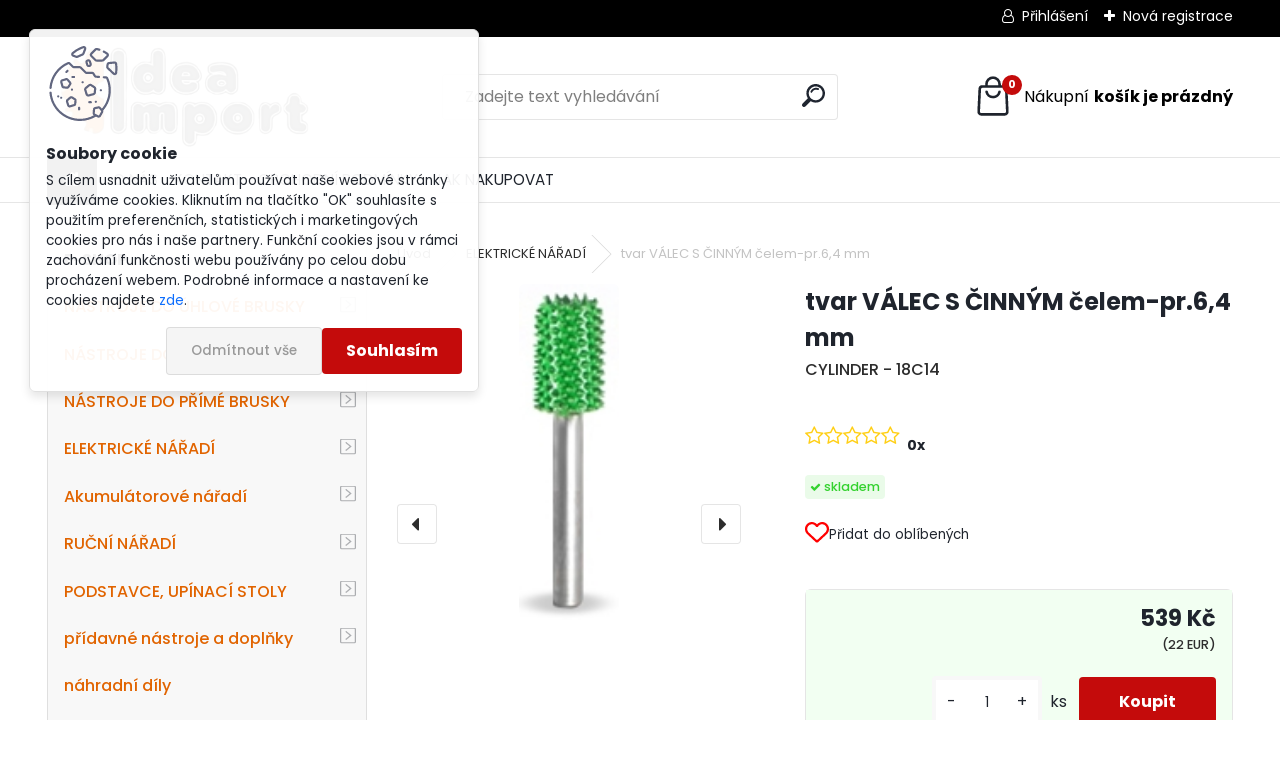

--- FILE ---
content_type: text/html; charset=utf-8
request_url: https://www.ideaimport.cz/ideaimport/eshop/3-1-ELEKTRICKE-NARADI/0/5/334-tvar-VALEC-S-CINNYM-celem-pr-6-4-mm
body_size: 27372
content:

    <!DOCTYPE html>
    <html xmlns:og="http://ogp.me/ns#" xmlns:fb="http://www.facebook.com/2008/fbml" lang="cs" class="tmpl__uranium">
      <head>
          <script>
              window.cookie_preferences = getCookieSettings('cookie_preferences');
              window.cookie_statistics = getCookieSettings('cookie_statistics');
              window.cookie_marketing = getCookieSettings('cookie_marketing');

              function getCookieSettings(cookie_name) {
                  if (document.cookie.length > 0)
                  {
                      cookie_start = document.cookie.indexOf(cookie_name + "=");
                      if (cookie_start != -1)
                      {
                          cookie_start = cookie_start + cookie_name.length + 1;
                          cookie_end = document.cookie.indexOf(";", cookie_start);
                          if (cookie_end == -1)
                          {
                              cookie_end = document.cookie.length;
                          }
                          return unescape(document.cookie.substring(cookie_start, cookie_end));
                      }
                  }
                  return false;
              }
          </script>
                <title>ELEKTRICKÉ NÁŘADÍ | tvar VÁLEC S ČINNÝM čelem-pr.6,4 mm | Ideaimport</title>
        <script type="text/javascript">var action_unavailable='action_unavailable';var id_language = 'cs';var id_country_code = 'CZ';var language_code = 'cs-CZ';var path_request = '/request.php';var type_request = 'POST';var cache_break = "2511"; var enable_console_debug = false; var enable_logging_errors = false;var administration_id_language = 'cs';var administration_id_country_code = 'CZ';</script>          <script type="text/javascript" src="//ajax.googleapis.com/ajax/libs/jquery/1.8.3/jquery.min.js"></script>
          <script type="text/javascript" src="//code.jquery.com/ui/1.12.1/jquery-ui.min.js" ></script>
                  <script src="/wa_script/js/jquery.hoverIntent.minified.js?_=2025-01-14-11-59" type="text/javascript"></script>
        <script type="text/javascript" src="/admin/jscripts/jquery.qtip.min.js?_=2025-01-14-11-59"></script>
                  <script src="/wa_script/js/jquery.selectBoxIt.min.js?_=2025-01-14-11-59" type="text/javascript"></script>
                  <script src="/wa_script/js/bs_overlay.js?_=2025-01-14-11-59" type="text/javascript"></script>
        <script src="/wa_script/js/bs_design.js?_=2025-01-14-11-59" type="text/javascript"></script>
        <script src="/admin/jscripts/wa_translation.js?_=2025-01-14-11-59" type="text/javascript"></script>
        <link rel="stylesheet" type="text/css" href="/css/jquery.selectBoxIt.wa_script.css?_=2025-01-14-11-59" media="screen, projection">
        <link rel="stylesheet" type="text/css" href="/css/jquery.qtip.lupa.css?_=2025-01-14-11-59">
        
                  <script src="/wa_script/js/jquery.colorbox-min.js?_=2025-01-14-11-59" type="text/javascript"></script>
          <link rel="stylesheet" type="text/css" href="/css/colorbox.css?_=2025-01-14-11-59">
          <script type="text/javascript">
            jQuery(document).ready(function() {
              (function() {
                function createGalleries(rel) {
                  var regex = new RegExp(rel + "\\[(\\d+)]"),
                      m, group = "g_" + rel, groupN;
                  $("a[rel*=" + rel + "]").each(function() {
                    m = regex.exec(this.getAttribute("rel"));
                    if(m) {
                      groupN = group + m[1];
                    } else {
                      groupN = group;
                    }
                    $(this).colorbox({
                      rel: groupN,
                      slideshow:true,
                       maxWidth: "85%",
                       maxHeight: "85%",
                       returnFocus: false
                    });
                  });
                }
                createGalleries("lytebox");
                createGalleries("lyteshow");
              })();
            });</script>
          <script type="text/javascript">
      function init_products_hovers()
      {
        jQuery(".product").hoverIntent({
          over: function(){
            jQuery(this).find(".icons_width_hack").animate({width: "130px"}, 300, function(){});
          } ,
          out: function(){
            jQuery(this).find(".icons_width_hack").animate({width: "10px"}, 300, function(){});
          },
          interval: 40
        });
      }
      jQuery(document).ready(function(){

        jQuery(".param select, .sorting select").selectBoxIt();

        jQuery(".productFooter").click(function()
        {
          var $product_detail_link = jQuery(this).parent().find("a:first");

          if($product_detail_link.length && $product_detail_link.attr("href"))
          {
            window.location.href = $product_detail_link.attr("href");
          }
        });
        init_products_hovers();
        
        ebar_details_visibility = {};
        ebar_details_visibility["user"] = false;
        ebar_details_visibility["basket"] = false;

        ebar_details_timer = {};
        ebar_details_timer["user"] = setTimeout(function(){},100);
        ebar_details_timer["basket"] = setTimeout(function(){},100);

        function ebar_set_show($caller)
        {
          var $box_name = $($caller).attr("id").split("_")[0];

          ebar_details_visibility["user"] = false;
          ebar_details_visibility["basket"] = false;

          ebar_details_visibility[$box_name] = true;

          resolve_ebar_set_visibility("user");
          resolve_ebar_set_visibility("basket");
        }

        function ebar_set_hide($caller)
        {
          var $box_name = $($caller).attr("id").split("_")[0];

          ebar_details_visibility[$box_name] = false;

          clearTimeout(ebar_details_timer[$box_name]);
          ebar_details_timer[$box_name] = setTimeout(function(){resolve_ebar_set_visibility($box_name);},300);
        }

        function resolve_ebar_set_visibility($box_name)
        {
          if(   ebar_details_visibility[$box_name]
             && jQuery("#"+$box_name+"_detail").is(":hidden"))
          {
            jQuery("#"+$box_name+"_detail").slideDown(300);
          }
          else if(   !ebar_details_visibility[$box_name]
                  && jQuery("#"+$box_name+"_detail").not(":hidden"))
          {
            jQuery("#"+$box_name+"_detail").slideUp(0, function() {
              $(this).css({overflow: ""});
            });
          }
        }

        
        jQuery("#user_icon, #basket_icon").hoverIntent({
          over: function(){
            ebar_set_show(this);
            
          } ,
          out: function(){
            ebar_set_hide(this);
          },
          interval: 40
        });
        
        jQuery("#user_icon").click(function(e)
        {
          if(jQuery(e.target).attr("id") == "user_icon")
          {
            window.location.href = "https://www.ideaimport.cz/ideaimport/e-login/";
          }
        });

        jQuery("#basket_icon").click(function(e)
        {
          if(jQuery(e.target).attr("id") == "basket_icon")
          {
            window.location.href = "https://www.ideaimport.cz/ideaimport/e-basket/";
          }
        });
      
      });
    </script>        <meta http-equiv="Content-language" content="cs">
        <meta http-equiv="Content-Type" content="text/html; charset=utf-8">
        <meta name="language" content="czech">
        <meta name="keywords" content="tvar,válec,činným,čelem-pr.6,4">
        <meta name="description" content="Pro kleštinu vel. 3 mm nebo 3,2 mm.
Případné zanesení lze odstranit kartáčem nebo chemicky.
 
VYBERTE POŽADOVANOU STOPKU A HRUBOST - v nabídce 4">
        <meta name="revisit-after" content="1 Days">
        <meta name="distribution" content="global">
        <meta name="expires" content="never">
                  <meta name="expires" content="never">
                    <link rel="previewimage" href="https://www.ideaimport.cz/fotky19848/fotos/_vyr_33418C14-50.jpg" />
                    <link rel="canonical" href="https://www.ideaimport.cz/ideaimport/eshop/3-1-ELEKTRICKE-NARADI/0/5/334-tvar-VALEC-S-CINNYM-celem-pr-6-4-mm"/>
          <meta property="og:image" content="http://www.ideaimport.cz/fotky19848/fotos/_vyrn_33418C14-3457-vodo.jpg" />
<meta property="og:image:secure_url" content="https://www.ideaimport.cz/fotky19848/fotos/_vyrn_33418C14-3457-vodo.jpg" />
<meta property="og:image:type" content="image/jpeg" />
<meta property="og:url" content="http://www.ideaimport.cz/ideaimport/eshop/11-1-NASTROJE-DO-PRIME-BRUSKY/0/5/334-tvar-VALEC-S-CINNYM-celem-pr-6-4-mm" />
<meta property="og:title" content="tvar VÁLEC S ČINNÝM čelem-pr.6,4 mm" />
<meta property="og:description" content="Pro kleštinu vel. 3 mm nebo 3,2 mm.
Případné zanesení lze odstranit kartáčem nebo chemicky.
 
VYBERTE POŽADOVANOU STOPKU A HRUBOST - v nabídce 4" />
<meta property="og:type" content="product" />
<meta property="og:site_name" content="Ideaimport" />
            <meta name="robots" content="index, follow">
                    <link rel="stylesheet" type="text/css" href="/css/lang_dependent_css/lang_cs.css?_=2025-01-14-11-59" media="screen, projection">
                <link rel='stylesheet' type='text/css' href='/wa_script/js/styles.css?_=2025-01-14-11-59'>
        <script language='javascript' type='text/javascript' src='/wa_script/js/javascripts.js?_=2025-01-14-11-59'></script>
        <script language='javascript' type='text/javascript' src='/wa_script/js/check_tel.js?_=2025-01-14-11-59'></script>
          <script src="/assets/javascripts/buy_button.js?_=2025-01-14-11-59"></script>
            <script type="text/javascript" src="/wa_script/js/bs_user.js?_=2025-01-14-11-59"></script>
        <script type="text/javascript" src="/wa_script/js/bs_fce.js?_=2025-01-14-11-59"></script>
        <script type="text/javascript" src="/wa_script/js/bs_fixed_bar.js?_=2025-01-14-11-59"></script>
        <script type="text/javascript" src="/bohemiasoft/js/bs.js?_=2025-01-14-11-59"></script>
        <script src="/wa_script/js/jquery.number.min.js?_=2025-01-14-11-59" type="text/javascript"></script>
        <script type="text/javascript">
            BS.User.id = 19848;
            BS.User.domain = "ideaimport";
            BS.User.is_responsive_layout = true;
            BS.User.max_search_query_length = 50;
            BS.User.max_autocomplete_words_count = 5;

            WA.Translation._autocompleter_ambiguous_query = ' Hledavý výraz je pro našeptávač příliš obecný. Zadejte prosím další znaky, slova nebo pokračujte odesláním formuláře pro vyhledávání.';
            WA.Translation._autocompleter_no_results_found = ' Nebyly nalezeny žádné produkty ani kategorie.';
            WA.Translation._error = " Chyba";
            WA.Translation._success = " Nastaveno";
            WA.Translation._warning = " Upozornění";
            WA.Translation._multiples_inc_notify = '<p class="multiples-warning"><strong>Tento produkt je možné objednat pouze v násobcích #inc#. </strong><br><small>Vámi zadaný počet kusů byl navýšen dle tohoto násobku.</small></p>';
            WA.Translation._shipping_change_selected = " Změnit...";
            WA.Translation._shipping_deliver_to_address = " Zásilka bude doručena na zvolenou adresu";

            BS.Design.template = {
              name: "uranium",
              is_selected: function(name) {
                if(Array.isArray(name)) {
                  return name.indexOf(this.name) > -1;
                } else {
                  return name === this.name;
                }
              }
            };
            BS.Design.isLayout3 = true;
            BS.Design.templates = {
              TEMPLATE_ARGON: "argon",TEMPLATE_NEON: "neon",TEMPLATE_CARBON: "carbon",TEMPLATE_XENON: "xenon",TEMPLATE_AURUM: "aurum",TEMPLATE_CUPRUM: "cuprum",TEMPLATE_ERBIUM: "erbium",TEMPLATE_CADMIUM: "cadmium",TEMPLATE_BARIUM: "barium",TEMPLATE_CHROMIUM: "chromium",TEMPLATE_SILICIUM: "silicium",TEMPLATE_IRIDIUM: "iridium",TEMPLATE_INDIUM: "indium",TEMPLATE_OXYGEN: "oxygen",TEMPLATE_HELIUM: "helium",TEMPLATE_FLUOR: "fluor",TEMPLATE_FERRUM: "ferrum",TEMPLATE_TERBIUM: "terbium",TEMPLATE_URANIUM: "uranium",TEMPLATE_ZINCUM: "zincum",TEMPLATE_CERIUM: "cerium",TEMPLATE_KRYPTON: "krypton",TEMPLATE_THORIUM: "thorium",TEMPLATE_ETHERUM: "etherum",TEMPLATE_KRYPTONIT: "kryptonit",TEMPLATE_TITANIUM: "titanium",TEMPLATE_PLATINUM: "platinum"            };
        </script>
                  <script src="/js/progress_button/modernizr.custom.js"></script>
                      <link rel="stylesheet" type="text/css" href="/bower_components/owl.carousel/dist/assets/owl.carousel.min.css" />
            <link rel="stylesheet" type="text/css" href="/bower_components/owl.carousel/dist/assets/owl.theme.default.min.css" />
            <script src="/bower_components/owl.carousel/dist/owl.carousel.min.js"></script>
                      <link rel="stylesheet" type="text/css" href="/bower_components/priority-nav/dist/priority-nav-core.css" />
            <script src="/bower_components/priority-nav/dist/priority-nav.js"></script>
                      <link rel="stylesheet" type="text/css" href="//static.bohemiasoft.com/jave/style.css?_=2025-01-14-11-59" media="screen">
                    <link rel="stylesheet" type="text/css" href="/css/font-awesome.4.7.0.min.css" media="screen">
          <link rel="stylesheet" type="text/css" href="/sablony/nove/uranium/uraniumred/css/product_var3.css?_=2025-01-14-11-59" media="screen">
          <style>
    :root {
        --primary: #C40B0B;
        --primary-dark: #940A0A;
        --secondary: #F8F8F8;
        --secondary-v2: #2D2D2D;
        --element-color: #1f242d;
        --stars: #ffcf15;
        --sale: #c91e1e;
        
        --empty-basket-text: " Košík je prázdný";
        --full-shopping-basket-text: "nákupní košík";
        --choose-delivery-method-text: "Vyberte způsob doručení";
        --choose-payment-method-text: "Vyberte způsob platby";
        --free-price-text: "Zdarma";
        --continue-without-login-text: "Pokračovat bez přihlášení";
        --summary-order-text: "Shrnutí Vaší objednávky";
        --cart-contents-text: "Váš košík";
        --in-login-text: "Přihlášení";
        --in-registration-text: "Nová registrace";
        --in-forgotten-pass-text: "Zapomenuté heslo";
        --price-list-filter-text: "Ceník";
        --search-see-everything-text: "Zobrazit vše";
        --discount-code-text: "Mám slevový kód";
        --searched-cats-text: "Hledané kategorie";
        --back-to-eshop-text: "Zpátky do eshopu";
        --to-category-menu-text: "Do kategorie";
        --back-menu-text: "Zpět";
        --pagination-next-text: "Další";
        --pagination-previous-text: "Předchozí";
        --cookies-files-text: "Soubory cookie";
        --newsletter-button-text: "Odebírat";
        --newsletter-be-up-to-date-text: "Buďte v obraze";
        --specify-params-text: "Vyberte parametry";
        --article-tags-text: "Tagy článku";
        --watch-product-text: "Hlídat produkt";
        --notfull-shopping-text: "Nákupní";
        --notfull-basket-is-empty-text: "košík je prázdný";
        --whole-blog-article-text: "Celý článek";
        --all-parameters-text: "Všechny parametry";
        --without-var-text: "Cena bez DPH";
        --green: "#18c566";
        --primary-light: "#F2FCF8";
        --basket-content-text: " Obsah košíku";
        --products-in-cat-text: " Produkty v kategorii";
        --recalculate--text: "Přepočítat";
        
    }
</style>
          <link rel="stylesheet"
                type="text/css"
                id="tpl-editor-stylesheet"
                href="/sablony/nove/uranium/uraniumred/css/colors.css?_=2025-01-14-11-59"
                media="screen">

          <meta name="viewport" content="width=device-width, initial-scale=1.0">
          <link rel="stylesheet" 
                   type="text/css" 
                   href="https://static.bohemiasoft.com/custom-css/uranium.css?_1765339066" 
                   media="screen"><style type="text/css">
               <!--#site_logo{
                  width: 275px;
                  height: 100px;
                  background-image: url('/fotky19848/design_setup/images/logo_Navrh-bez-nazvu--7.png?cache_time=1700501683');
                  background-repeat: no-repeat;
                  
                }html body .myheader { 
          
          border: black;
          background-repeat: repeat;
          background-position: 0px 0px;
          
        }#page_background{
                  
                  background-repeat: repeat;
                  background-position: 0px 0px;
                  background-color: transparent;
                }.bgLupa{
                  padding: 0;
                  border: none;
                }
      /***font kategorie***/
      body #page .leftmenu2 ul li a {
                  color: #e16400!important;
      }
      body #page .leftmenu ul li a {
                  color: #e16400!important;
      }
      /***before kategorie***/
      #left-box li a::before {
                  color: #ffffff!important; 
        } 
      /***before kategorie - hover, active***/
      .leftmenu li:hover a::before, .leftmenuAct a::before, .leftmenu2 li:hover a::before, .leftmenuAct a::before {
                  color: #000000!important; 
        }
      /***font podkategorie***/
      body #page .leftmenu2 ul ul li a {
                  color:#000000!important;
        }
      body #page .leftmenu ul ul li a, body #page .leftmenu ul li.leftmenuAct ul li a {
            color:#000000!important;
            border-color:#000000!important;
        }
      /***before podkategorie***/
      html #left-box .leftmenu2 ul ul a::before{
                  color: #ffffff!important; 
        }
      html #left-box .leftmenu ul ul a::before{
                  color: #ffffff!important; 
      }

 :root { 
 }
-->
                </style>          <link rel="stylesheet" type="text/css" href="/fotky19848/design_setup/css/user_defined.css?_=1704871070" media="screen, projection">
                    <script type="text/javascript" src="/admin/jscripts/wa_dialogs.js?_=2025-01-14-11-59"></script>
            <script>
      $(document).ready(function() {
        if (getCookie('show_cookie_message' + '_19848_cz') != 'no') {
          if($('#cookies-agreement').attr('data-location') === '0')
          {
            $('.cookies-wrapper').css("top", "0px");
          }
          else
          {
            $('.cookies-wrapper').css("bottom", "0px");
          }
          $('.cookies-wrapper').show();
        }

        $('#cookies-notify__close').click(function() {
          setCookie('show_cookie_message' + '_19848_cz', 'no');
          $('#cookies-agreement').slideUp();
          $("#masterpage").attr("style", "");
          setCookie('cookie_preferences', 'true');
          setCookie('cookie_statistics', 'true');
          setCookie('cookie_marketing', 'true');
          window.cookie_preferences = true;
          window.cookie_statistics = true;
          window.cookie_marketing = true;
          if(typeof gtag === 'function') {
              gtag('consent', 'update', {
                  'ad_storage': 'granted',
                  'analytics_storage': 'granted',
                  'ad_user_data': 'granted',
                  'ad_personalization': 'granted'
              });
          }
         return false;
        });

        $("#cookies-notify__disagree").click(function(){
            save_preferences();
        });

        $('#cookies-notify__preferences-button-close').click(function(){
            var cookies_notify_preferences = $("#cookies-notify-checkbox__preferences").is(':checked');
            var cookies_notify_statistics = $("#cookies-notify-checkbox__statistics").is(':checked');
            var cookies_notify_marketing = $("#cookies-notify-checkbox__marketing").is(':checked');
            save_preferences(cookies_notify_preferences, cookies_notify_statistics, cookies_notify_marketing);
        });

        function save_preferences(preferences = false, statistics = false, marketing = false)
        {
            setCookie('show_cookie_message' + '_19848_cz', 'no');
            $('#cookies-agreement').slideUp();
            $("#masterpage").attr("style", "");
            setCookie('cookie_preferences', preferences);
            setCookie('cookie_statistics', statistics);
            setCookie('cookie_marketing', marketing);
            window.cookie_preferences = preferences;
            window.cookie_statistics = statistics;
            window.cookie_marketing = marketing;
            if(marketing && typeof gtag === 'function')
            {
                gtag('consent', 'update', {
                    'ad_storage': 'granted'
                });
            }
            if(statistics && typeof gtag === 'function')
            {
                gtag('consent', 'update', {
                    'analytics_storage': 'granted',
                    'ad_user_data': 'granted',
                    'ad_personalization': 'granted',
                });
            }
            if(marketing === false && BS && BS.seznamIdentity) {
                BS.seznamIdentity.clearIdentity();
            }
        }

        /**
         * @param {String} cookie_name
         * @returns {String}
         */
        function getCookie(cookie_name) {
          if (document.cookie.length > 0)
          {
            cookie_start = document.cookie.indexOf(cookie_name + "=");
            if (cookie_start != -1)
            {
              cookie_start = cookie_start + cookie_name.length + 1;
              cookie_end = document.cookie.indexOf(";", cookie_start);
              if (cookie_end == -1)
              {
                cookie_end = document.cookie.length;
              }
              return unescape(document.cookie.substring(cookie_start, cookie_end));
            }
          }
          return "";
        }
        
        /**
         * @param {String} cookie_name
         * @param {String} value
         */
        function setCookie(cookie_name, value) {
          var time = new Date();
          time.setTime(time.getTime() + 365*24*60*60*1000); // + 1 rok
          var expires = "expires="+time.toUTCString();
          document.cookie = cookie_name + "=" + escape(value) + "; " + expires + "; path=/";
        }
      });
    </script>
            <script type="text/javascript" src="/wa_script/js/search_autocompleter.js?_=2025-01-14-11-59"></script>
              <script>
              WA.Translation._complete_specification = "Podrobné informace";
              WA.Translation._dont_have_acc = "Nemáte účet? ";
              WA.Translation._have_acc = "Již máte účet? ";
              WA.Translation._register_titanium = "Zaregistrujte se ";
              WA.Translation._login_titanium = "Přihlašte se ";
              WA.Translation._placeholder_voucher = "Sem vložte kód";
          </script>
                <script src="/wa_script/js/template/uranium/script.js?_=2025-01-14-11-59"></script>
                    <link rel="stylesheet" type="text/css" href="/assets/vendor/magnific-popup/magnific-popup.css" />
      <script src="/assets/vendor/magnific-popup/jquery.magnific-popup.js"></script>
      <script type="text/javascript">
        BS.env = {
          decPoint: ",",
          basketFloatEnabled: false        };
      </script>
      <script type="text/javascript" src="/node_modules/select2/dist/js/select2.min.js"></script>
      <script type="text/javascript" src="/node_modules/maximize-select2-height/maximize-select2-height.min.js"></script>
      <script type="text/javascript">
        (function() {
          $.fn.select2.defaults.set("language", {
            noResults: function() {return " Nenalezeny žádné položky"},
            inputTooShort: function(o) {
              var n = o.minimum - o.input.length;
              return " Prosím zadejte #N# nebo více znaků.".replace("#N#", n);
            }
          });
          $.fn.select2.defaults.set("width", "100%")
        })();

      </script>
      <link type="text/css" rel="stylesheet" href="/node_modules/select2/dist/css/select2.min.css" />
      <script type="text/javascript" src="/wa_script/js/countdown_timer.js?_=2025-01-14-11-59"></script>
      <script type="text/javascript" src="/wa_script/js/app.js?_=2025-01-14-11-59"></script>
      <script type="text/javascript" src="/node_modules/jquery-validation/dist/jquery.validate.min.js"></script>

      
              <script src="https://cdn.jsdelivr.net/npm/@floating-ui/core@1.7.2"></script>
        <script src="https://cdn.jsdelivr.net/npm/@floating-ui/dom@1.7.2"></script>
            </head>
      <body class="lang-cs layout3 not-home page-product-detail page-product-334 basket-empty slider_available template-slider-disabled vat-payer-y alternative-currency-y" >
        <a name="topweb"></a>
            <div id="cookies-agreement" class="cookies-wrapper" data-location="0"
         >
      <div class="cookies-notify-background"></div>
      <div class="cookies-notify" style="display:block!important;">
        <div class="cookies-notify__bar">
          <div class="cookies-notify__bar1">
            <div class="cookies-notify__text"
                                 >
                S cílem usnadnit uživatelům používat naše webové stránky využíváme cookies. Kliknutím na tlačítko "OK" souhlasíte s použitím preferenčních, statistických i marketingových cookies pro nás i naše partnery. Funkční cookies jsou v rámci zachování funkčnosti webu používány po celou dobu procházení webem. Podrobné informace a nastavení ke cookies najdete <span class="cookies-notify__detail_button">zde</span>.            </div>
            <div class="cookies-notify__button">
                <a href="#" id="cookies-notify__disagree" class="secondary-btn"
                   style="color: #000000;
                           background-color: #c8c8c8;
                           opacity: 1"
                >Odmítnout vše</a>
              <a href="#" id="cookies-notify__close"
                 style="color: #000000;
                        background-color: #c8c8c8;
                        opacity: 1"
                >Souhlasím</a>
            </div>
          </div>
                        <div class="cookies-notify__detail_box hidden"
                             >
                <div id="cookies-nofify__close_detail"> Zavřít</div>
                <div>
                    <br />
                    <b> Co jsou cookies?</b><br />
                    <span> Cookies jsou krátké textové informace, které jsou uloženy ve Vašem prohlížeči. Tyto informace běžně používají všechny webové stránky a jejich procházením dochází k ukládání cookies. Pomocí partnerských skriptů, které mohou stránky používat (například Google analytics</span><br /><br />
                    <b> Jak lze nastavit práci webu s cookies?</b><br />
                    <span> Přestože doporučujeme povolit používání všech typů cookies, práci webu s nimi můžete nastavit dle vlastních preferencí pomocí checkboxů zobrazených níže. Po odsouhlasení nastavení práce s cookies můžete změnit své rozhodnutí smazáním či editací cookies přímo v nastavení Vašeho prohlížeče. Podrobnější informace k promazání cookies najdete v nápovědě Vašeho prohlížeče.</span>
                </div>
                <div class="cookies-notify__checkboxes"
                                    >
                    <div class="checkbox-custom checkbox-default cookies-notify__checkbox">
                        <input type="checkbox" id="cookies-notify-checkbox__functional" checked disabled />
                        <label for="cookies-notify-checkbox__functional" class="cookies-notify__checkbox_label"> Nutné</label>
                    </div>
                    <div class="checkbox-custom checkbox-default cookies-notify__checkbox">
                        <input type="checkbox" id="cookies-notify-checkbox__preferences" checked />
                        <label for="cookies-notify-checkbox__preferences" class="cookies-notify__checkbox_label"> Preferenční</label>
                    </div>
                    <div class="checkbox-custom checkbox-default cookies-notify__checkbox">
                        <input type="checkbox" id="cookies-notify-checkbox__statistics" checked />
                        <label for="cookies-notify-checkbox__statistics" class="cookies-notify__checkbox_label"> Statistické</label>
                    </div>
                    <div class="checkbox-custom checkbox-default cookies-notify__checkbox">
                        <input type="checkbox" id="cookies-notify-checkbox__marketing" checked />
                        <label for="cookies-notify-checkbox__marketing" class="cookies-notify__checkbox_label"> Marketingové</label>
                    </div>
                </div>
                <div id="cookies-notify__cookie_types">
                    <div class="cookies-notify__cookie_type cookie-active" data-type="functional">
                         Nutné (13)
                    </div>
                    <div class="cookies-notify__cookie_type" data-type="preferences">
                         Preferenční (1)
                    </div>
                    <div class="cookies-notify__cookie_type" data-type="statistics">
                         Statistické (15)
                    </div>
                    <div class="cookies-notify__cookie_type" data-type="marketing">
                         Marketingové (15)
                    </div>
                    <div class="cookies-notify__cookie_type" data-type="unclassified">
                         Neklasifikované (7)
                    </div>
                </div>
                <div id="cookies-notify__cookie_detail">
                    <div class="cookie-notify__cookie_description">
                        <span id="cookie-notify__description_functional" class="cookie_description_active"> Tyto informace jsou nezbytné ke správnému chodu webové stránky jako například vkládání zboží do košíku, uložení vyplněných údajů nebo přihlášení do zákaznické sekce.</span>
                        <span id="cookie-notify__description_preferences" class="hidden"> Tyto cookies umožní přizpůsobit chování nebo vzhled stránky dle Vašich potřeb, například volba jazyka.</span>
                        <span id="cookie-notify__description_statistics" class="hidden"> Díky těmto cookies mohou majitelé i developeři webu více porozumět chování uživatelů a vyvijet stránku tak, aby byla co nejvíce prozákaznická. Tedy abyste co nejrychleji našli hledané zboží nebo co nejsnáze dokončili jeho nákup.</span>
                        <span id="cookie-notify__description_marketing" class="hidden"> Tyto informace umožní personalizovat zobrazení nabídek přímo pro Vás díky historické zkušenosti procházení dřívějších stránek a nabídek.</span>
                        <span id="cookie-notify__description_unclassified" class="hidden"> Tyto cookies prozatím nebyly roztříděny do vlastní kategorie.</span>
                    </div>
                    <style>
                        #cookies-notify__cookie_detail_table td
                        {
                            color: #ffffff                        }
                    </style>
                    <table class="table" id="cookies-notify__cookie_detail_table">
                        <thead>
                            <tr>
                                <th> Jméno</th>
                                <th> Účel</th>
                                <th> Vypršení</th>
                            </tr>
                        </thead>
                        <tbody>
                                                    <tr>
                                <td>show_cookie_message</td>
                                <td>Ukládá informaci o potřebě zobrazení cookie lišty</td>
                                <td>1 rok</td>
                            </tr>
                                                        <tr>
                                <td>__zlcmid</td>
                                <td>Tento soubor cookie se používá k uložení identity návštěvníka během návštěv a preference návštěvníka deaktivovat naši funkci živého chatu. </td>
                                <td>1 rok</td>
                            </tr>
                                                        <tr>
                                <td>__cfruid</td>
                                <td>Tento soubor cookie je součástí služeb poskytovaných společností Cloudflare – včetně vyrovnávání zátěže, doručování obsahu webových stránek a poskytování připojení DNS pro provozovatele webových stránek. </td>
                                <td>relace</td>
                            </tr>
                                                        <tr>
                                <td>_auth</td>
                                <td>Zajišťuje bezpečnost procházení návštěvníků tím, že zabraňuje padělání požadavků mezi stránkami. Tento soubor cookie je nezbytný pro bezpečnost webu a návštěvníka. </td>
                                <td>1 rok</td>
                            </tr>
                                                        <tr>
                                <td>csrftoken</td>
                                <td>Pomáhá předcházet útokům Cross-Site Request Forgery (CSRF). 
</td>
                                <td>1 rok</td>
                            </tr>
                                                        <tr>
                                <td>PHPSESSID</td>
                                <td>Zachovává stav uživatelské relace napříč požadavky na stránky. </td>
                                <td>relace</td>
                            </tr>
                                                        <tr>
                                <td>rc::a</td>
                                <td>Tento soubor cookie se používá k rozlišení mezi lidmi a roboty. To je výhodné pro web, aby
vytvářet platné zprávy o používání jejich webových stránek. </td>
                                <td>persistentní</td>
                            </tr>
                                                        <tr>
                                <td>rc::c</td>
                                <td>Tento soubor cookie se používá k rozlišení mezi lidmi a roboty. </td>
                                <td>relace</td>
                            </tr>
                                                        <tr>
                                <td>AWSALBCORS</td>
                                <td>Registruje, který server-cluster obsluhuje návštěvníka. To se používá v kontextu s vyrovnáváním zátěže, aby se optimalizovala uživatelská zkušenost. </td>
                                <td>6 dnů</td>
                            </tr>
                                                        <tr>
                                <td>18plus_allow_access#</td>
                                <td>Ukládá informaci o odsouhlasení okna 18+ pro web.</td>
                                <td>neznámý</td>
                            </tr>
                                                        <tr>
                                <td>18plus_cat#</td>
                                <td>Ukládá informaci o odsouhlasení okna 18+ pro kategorii.</td>
                                <td>neznámý</td>
                            </tr>
                                                        <tr>
                                <td>bs_slide_menu</td>
                                <td></td>
                                <td>neznámý</td>
                            </tr>
                                                        <tr>
                                <td>left_menu</td>
                                <td>Ukládá informaci o způsobu zobrazení levého menu.</td>
                                <td>neznámý</td>
                            </tr>
                                                    </tbody>
                    </table>
                    <div class="cookies-notify__button">
                        <a href="#" id="cookies-notify__preferences-button-close"
                           style="color: #000000;
                                background-color: #c8c8c8;
                                opacity: 1">
                            Uložit nastavení                        </a>
                    </div>
                </div>
            </div>
                    </div>
      </div>
    </div>
    
  <div id="responsive_layout_large"></div><div id="page">      <div class="top-bar" id="topBar">
                  <div class="top-bar-login">
                          <span class="user-login"><a href="/ideaimport/e-login">Přihlášení</a></span>
              <span class="user-register"><a href="/ideaimport/e-register">Nová registrace</a></span>
                        </div>
                        </div>
          <script type="text/javascript">
      var responsive_articlemenu_name = ' Menu';
      var responsive_eshopmenu_name = ' E-shop';
    </script>
        <link rel="stylesheet" type="text/css" href="/css/masterslider.css?_=2025-01-14-11-59" media="screen, projection">
    <script type="text/javascript" src="/js/masterslider.min.js"></script>
    <div class="myheader">
            <!--[if IE 6]>
    <style>
    #main-menu ul ul{visibility:visible;}
    </style>
    <![endif]-->

    
    <div id="new_top_menu"><!-- TOPMENU -->
            <div id="new_template_row" class="">
                 <ul>
            <li class="eshop-menu-home">
              <a href="//www.ideaimport.cz" class="top_parent_act" aria-label="Homepage">
                              </a>
            </li>
          </ul>
          
<ul><li class="eshop-menu-1 eshop-menu-order-1 eshop-menu-odd"><a href="/ideaimport/1-O-NAS"  class="top_parent">O NÁS</a> <ul><!--[if lte IE 7]><table><tr><td><![endif]--> <li class="eshop-submenu-2"><a href="/ideaimport/1-O-NAS/2-Historie" >Historie:</a></li><li class="eshop-submenu-1"><a href="/ideaimport/1-O-NAS/1-Soucasnost" >Současnost:</a></li> <!--[if lte IE 7]></td></tr></table><![endif]--></ul> 
</li></ul>
<ul><li class="eshop-menu-2 eshop-menu-order-2 eshop-menu-even"><a href="/ideaimport/2-KONTAKT"  class="top_parent">KONTAKT</a> <ul><!--[if lte IE 7]><table><tr><td><![endif]--> <li class="eshop-submenu-4"><a href="/ideaimport/2-KONTAKT/4-" ></a></li> <!--[if lte IE 7]></td></tr></table><![endif]--></ul> 
</li></ul>
<ul><li class="eshop-menu-3 eshop-menu-order-3 eshop-menu-odd"><a href="/ideaimport/3-OBCHODNI-PODMINKY"  class="top_parent">OBCHODNÍ PODMÍNKY</a>
</li></ul>
<ul><li class="eshop-menu-4 eshop-menu-order-4 eshop-menu-even"><a href="/ideaimport/4-JAK-NAKUPOVAT"  class="top_parent">JAK NAKUPOVAT</a>
</li></ul>      </div>
    </div><!-- END TOPMENU -->
            <div class="navigate_bar">
            <div class="logo-wrapper">
            <a id="site_logo" href="//www.ideaimport.cz" class="mylogo" aria-label="Logo"></a>
    </div>
                <div id="search">
      <form name="search" id="searchForm" action="/ideaimport/search-engine.htm" method="GET" enctype="multipart/form-data">
        <label for="q" class="title_left2"> Hľadanie</label>
        <p>
          <input name="slovo" type="text" class="inputBox" id="q" placeholder=" Zadejte text vyhledávání" maxlength="50">
          
          <input type="hidden" id="source_service" value="www.webareal.cz">
        </p>
        <div class="wrapper_search_submit">
          <input type="submit" class="search_submit" aria-label="search" name="search_submit" value="">
        </div>
        <div id="search_setup_area">
          <input id="hledatjak2" checked="checked" type="radio" name="hledatjak" value="2">
          <label for="hledatjak2">Hledat ve zboží</label>
          <br />
          <input id="hledatjak1"  type="radio" name="hledatjak" value="1">
          <label for="hledatjak1">Hledat v článcích</label>
                    <script type="text/javascript">
            function resolve_search_mode_visibility()
            {
              if (jQuery('form[name=search] input').is(':focus'))
              {
                if (jQuery('#search_setup_area').is(':hidden'))
                {
                  jQuery('#search_setup_area').slideDown(400);
                }
              }
              else
              {
                if (jQuery('#search_setup_area').not(':hidden'))
                {
                  jQuery('#search_setup_area').slideUp(400);
                }
              }
            }

            $('form[name=search] input').click(function() {
              this.focus();
            });

            jQuery('form[name=search] input')
                .focus(function() {
                  resolve_search_mode_visibility();
                })
                .blur(function() {
                  setTimeout(function() {
                    resolve_search_mode_visibility();
                  }, 1000);
                });

          </script>
                  </div>
      </form>
    </div>
            
  <div id="ebar" class="" >        <div id="basket_icon" >
            <div id="basket_detail">
                <div id="basket_arrow_tag"></div>
                <div id="basket_content_tag">
                    <a id="quantity_tag" href="/ideaimport/e-basket" rel="nofollow" class="elink"><span class="quantity_count">0</span>
                    <span class="basket_empty"> Váš nákupní košík <span class="bold">je prázdný</span></span></a>                </div>
            </div>
        </div>
                </div>      </div>
          </div>
    <div id="page_background">      <div class="hack-box"><!-- HACK MIN WIDTH FOR IE 5, 5.5, 6  -->
                  <div id="masterpage" ><!-- MASTER PAGE -->
              <div id="header">          </div><!-- END HEADER -->
                    <div id="aroundpage"><!-- AROUND PAGE -->
            <div class="extra-menu-wrapper">
      <!-- LEFT BOX -->
      <div id="left-box">
              <div class="menu-typ-2" id="left_eshop">
                <p class="title_left_eshop">E-shop</p>
          
        <div id="inleft_eshop">
          <div class="leftmenu">
                <ul class="root-eshop-menu">
            <li class="new-tmpl-home-button">
        <a href="//www.ideaimport.cz">
          <i class="fa fa-home" aria-hidden="true"></i>
        </a>
      </li>
              <li class="sub leftmenuDef category-menu-1 category-menu-order-1 category-menu-odd remove_point">
          <a href="/ideaimport/eshop/1-1-NASTROJE-DO-UHLOVE-BRUSKY">NÁSTROJE DO ÚHLOVÉ BRUSKY      <!--[if IE 7]><!--></a><!--<![endif]-->
      <!--[if lte IE 6]><table><tr><td><![endif]-->
          <ul class="eshop-submenu level-2">
            <li class="new-tmpl-home-button">
        <a href="//">
          <i class="fa fa-home" aria-hidden="true"></i>
        </a>
      </li>
              <li class="sub leftmenuDef category-submenu-1 masonry_item remove_point">
          <a href="/ideaimport/eshop/1-1-NASTROJE-DO-UHLOVE-BRUSKY/1-2-na-drevo">na dřevo      <!--[if IE 7]><!--></a><!--<![endif]-->
      <!--[if lte IE 6]><table><tr><td><![endif]-->
          <ul class="eshop-submenu level-3">
            <li class="new-tmpl-home-button">
        <a href="//">
          <i class="fa fa-home" aria-hidden="true"></i>
        </a>
      </li>
              <li class="leftmenuDef category-submenu-4 remove_point">
          <a href="/ideaimport/eshop/1-1-NASTROJE-DO-UHLOVE-BRUSKY/4-3-Frezovaci">Frézovací</a>        </li>

                <li class="leftmenuDef category-submenu-11 remove_point">
          <a href="/ideaimport/eshop/1-1-NASTROJE-DO-UHLOVE-BRUSKY/11-3-brusne">brusné</a>        </li>

                <li class="leftmenuDef category-submenu-106 remove_point">
          <a href="/ideaimport/eshop/1-1-NASTROJE-DO-UHLOVE-BRUSKY/106-3-kartacovaci">kartáčovací</a>        </li>

                <li class="leftmenuDef category-submenu-5 remove_point">
          <a href="/ideaimport/eshop/1-1-NASTROJE-DO-UHLOVE-BRUSKY/5-3-rezaci">řezací</a>        </li>

            </ul>
      <style>
        #left-box .remove_point a::before
        {
          display: none;
        }
      </style>
          <!--[if lte IE 6]></td></tr></table></a><![endif]-->
      </a>        </li>

                <li class="sub leftmenuDef category-submenu-2 masonry_item remove_point">
          <a href="/ideaimport/eshop/1-1-NASTROJE-DO-UHLOVE-BRUSKY/2-2-na-kov">na kov      <!--[if IE 7]><!--></a><!--<![endif]-->
      <!--[if lte IE 6]><table><tr><td><![endif]-->
          <ul class="eshop-submenu level-3">
            <li class="new-tmpl-home-button">
        <a href="//">
          <i class="fa fa-home" aria-hidden="true"></i>
        </a>
      </li>
              <li class="leftmenuDef category-submenu-12 remove_point">
          <a href="/ideaimport/eshop/1-1-NASTROJE-DO-UHLOVE-BRUSKY/12-3-ostrici">ostřící</a>        </li>

                <li class="leftmenuDef category-submenu-13 remove_point">
          <a href="/ideaimport/eshop/1-1-NASTROJE-DO-UHLOVE-BRUSKY/13-3-rezne">řezné</a>        </li>

                <li class="leftmenuDef category-submenu-14 remove_point">
          <a href="/ideaimport/eshop/1-1-NASTROJE-DO-UHLOVE-BRUSKY/14-3-brusne">brusné</a>        </li>

            </ul>
      <style>
        #left-box .remove_point a::before
        {
          display: none;
        }
      </style>
          <!--[if lte IE 6]></td></tr></table></a><![endif]-->
      </a>        </li>

                <li class="sub leftmenuDef category-submenu-15 masonry_item remove_point">
          <a href="/ideaimport/eshop/1-1-NASTROJE-DO-UHLOVE-BRUSKY/15-2-na-plast">na plast      <!--[if IE 7]><!--></a><!--<![endif]-->
      <!--[if lte IE 6]><table><tr><td><![endif]-->
          <ul class="eshop-submenu level-3">
            <li class="new-tmpl-home-button">
        <a href="//">
          <i class="fa fa-home" aria-hidden="true"></i>
        </a>
      </li>
              <li class="leftmenuDef category-submenu-16 remove_point">
          <a href="/ideaimport/eshop/1-1-NASTROJE-DO-UHLOVE-BRUSKY/16-3-rezne">řezné</a>        </li>

                <li class="leftmenuDef category-submenu-36 remove_point">
          <a href="/ideaimport/eshop/1-1-NASTROJE-DO-UHLOVE-BRUSKY/36-3-brusne">brusné</a>        </li>

            </ul>
      <style>
        #left-box .remove_point a::before
        {
          display: none;
        }
      </style>
          <!--[if lte IE 6]></td></tr></table></a><![endif]-->
      </a>        </li>

                <li class="sub leftmenuDef category-submenu-10 masonry_item remove_point">
          <a href="/ideaimport/eshop/1-1-NASTROJE-DO-UHLOVE-BRUSKY/10-2-kamen-beton-stavebni-materialy">kámen,beton,stavební materiály      <!--[if IE 7]><!--></a><!--<![endif]-->
      <!--[if lte IE 6]><table><tr><td><![endif]-->
          <ul class="eshop-submenu level-3">
            <li class="new-tmpl-home-button">
        <a href="//">
          <i class="fa fa-home" aria-hidden="true"></i>
        </a>
      </li>
              <li class="leftmenuDef category-submenu-17 remove_point">
          <a href="/ideaimport/eshop/1-1-NASTROJE-DO-UHLOVE-BRUSKY/17-3-rezne">řezné</a>        </li>

                <li class="leftmenuDef category-submenu-18 remove_point">
          <a href="/ideaimport/eshop/1-1-NASTROJE-DO-UHLOVE-BRUSKY/18-3-brusne">brusné</a>        </li>

                <li class="leftmenuDef category-submenu-91 remove_point">
          <a href="/ideaimport/eshop/1-1-NASTROJE-DO-UHLOVE-BRUSKY/91-3-vrtaci">vrtací</a>        </li>

            </ul>
      <style>
        #left-box .remove_point a::before
        {
          display: none;
        }
      </style>
          <!--[if lte IE 6]></td></tr></table></a><![endif]-->
      </a>        </li>

                <li class="leftmenuDef category-submenu-3 masonry_item remove_point">
          <a href="/ideaimport/eshop/1-1-NASTROJE-DO-UHLOVE-BRUSKY/3-2-univerzalni">univerzální</a>        </li>

                <li class="sub leftmenuDef category-submenu-120 masonry_item remove_point">
          <a href="/ideaimport/eshop/1-1-NASTROJE-DO-UHLOVE-BRUSKY/120-2-Prodluzovaci-rameno">Prodlužovací rameno      <!--[if IE 7]><!--></a><!--<![endif]-->
      <!--[if lte IE 6]><table><tr><td><![endif]-->
          <ul class="eshop-submenu level-3">
            <li class="new-tmpl-home-button">
        <a href="//">
          <i class="fa fa-home" aria-hidden="true"></i>
        </a>
      </li>
              <li class="leftmenuDef category-submenu-121 remove_point">
          <a href="/ideaimport/eshop/1-1-NASTROJE-DO-UHLOVE-BRUSKY/121-3-frezovaci-prislusenstvi">frézovací příslušenství</a>        </li>

                <li class="leftmenuDef category-submenu-124 remove_point">
          <a href="/ideaimport/eshop/1-1-NASTROJE-DO-UHLOVE-BRUSKY/124-3-brousici-prislusenstvi">brousící příslušenství</a>        </li>

                <li class="leftmenuDef category-submenu-135 remove_point">
          <a href="/ideaimport/eshop/1-1-NASTROJE-DO-UHLOVE-BRUSKY/135-3-rezaci-prislusenstvi">řezací příslušenství</a>        </li>

                <li class="leftmenuDef category-submenu-125 remove_point">
          <a href="/ideaimport/eshop/1-1-NASTROJE-DO-UHLOVE-BRUSKY/125-3-doplnky">doplňky</a>        </li>

            </ul>
      <style>
        #left-box .remove_point a::before
        {
          display: none;
        }
      </style>
          <!--[if lte IE 6]></td></tr></table></a><![endif]-->
      </a>        </li>

                <li class="leftmenuDef category-submenu-118 masonry_item remove_point">
          <a href="/ideaimport/eshop/1-1-NASTROJE-DO-UHLOVE-BRUSKY/118-2-nastavce-pridavne">nástavce přídavné</a>        </li>

            </ul>
      <style>
        #left-box .remove_point a::before
        {
          display: none;
        }
      </style>
          <!--[if lte IE 6]></td></tr></table></a><![endif]-->
      </a>        </li>

                <li class="sub leftmenuDef category-menu-2 category-menu-order-2 category-menu-even remove_point">
          <a href="/ideaimport/eshop/2-1-NASTROJE-DO-VRTACKY">NÁSTROJE DO VRTAČKY      <!--[if IE 7]><!--></a><!--<![endif]-->
      <!--[if lte IE 6]><table><tr><td><![endif]-->
          <ul class="eshop-submenu level-2">
            <li class="new-tmpl-home-button">
        <a href="//">
          <i class="fa fa-home" aria-hidden="true"></i>
        </a>
      </li>
              <li class="leftmenuDef category-submenu-95 masonry_item remove_point">
          <a href="/ideaimport/eshop/2-1-NASTROJE-DO-VRTACKY/95-2-brusne">brusné</a>        </li>

                <li class="leftmenuDef category-submenu-130 masonry_item remove_point">
          <a href="/ideaimport/eshop/2-1-NASTROJE-DO-VRTACKY/130-2-frezovaci">frézovací</a>        </li>

                <li class="leftmenuDef category-submenu-26 masonry_item remove_point">
          <a href="/ideaimport/eshop/2-1-NASTROJE-DO-VRTACKY/26-2-ostrici">ostřící</a>        </li>

                <li class="sub leftmenuDef category-submenu-19 masonry_item remove_point">
          <a href="/ideaimport/eshop/2-1-NASTROJE-DO-VRTACKY/19-2-vrtaci">vrtací      <!--[if IE 7]><!--></a><!--<![endif]-->
      <!--[if lte IE 6]><table><tr><td><![endif]-->
          <ul class="eshop-submenu level-3">
            <li class="new-tmpl-home-button">
        <a href="//">
          <i class="fa fa-home" aria-hidden="true"></i>
        </a>
      </li>
              <li class="leftmenuDef category-submenu-20 remove_point">
          <a href="/ideaimport/eshop/2-1-NASTROJE-DO-VRTACKY/20-3-univerzalni-ARTU">univerzální-ARTU</a>        </li>

                <li class="leftmenuDef category-submenu-90 remove_point">
          <a href="/ideaimport/eshop/2-1-NASTROJE-DO-VRTACKY/90-3-dlazba-sklo">dlažba,sklo</a>        </li>

                <li class="leftmenuDef category-submenu-89 remove_point">
          <a href="/ideaimport/eshop/2-1-NASTROJE-DO-VRTACKY/89-3-stavebni-material-beton-cihla">stavební materiál-beton,cihla</a>        </li>

            </ul>
      <style>
        #left-box .remove_point a::before
        {
          display: none;
        }
      </style>
          <!--[if lte IE 6]></td></tr></table></a><![endif]-->
      </a>        </li>

                <li class="leftmenuDef category-submenu-158 masonry_item remove_point">
          <a href="/ideaimport/eshop/2-1-NASTROJE-DO-VRTACKY/158-2-delici">dělící</a>        </li>

                <li class="leftmenuDef category-submenu-117 masonry_item remove_point">
          <a href="/ideaimport/eshop/2-1-NASTROJE-DO-VRTACKY/117-2-nastavce-pridavne">nástavce přídavné</a>        </li>

            </ul>
      <style>
        #left-box .remove_point a::before
        {
          display: none;
        }
      </style>
          <!--[if lte IE 6]></td></tr></table></a><![endif]-->
      </a>        </li>

                <li class="sub leftmenuDef category-menu-11 category-menu-order-3 category-menu-odd remove_point">
          <a href="/ideaimport/eshop/11-1-NASTROJE-DO-PRIME-BRUSKY">NÁSTROJE DO PŘÍMÉ BRUSKY      <!--[if IE 7]><!--></a><!--<![endif]-->
      <!--[if lte IE 6]><table><tr><td><![endif]-->
          <ul class="eshop-submenu level-2">
            <li class="new-tmpl-home-button">
        <a href="//">
          <i class="fa fa-home" aria-hidden="true"></i>
        </a>
      </li>
              <li class="leftmenuDef category-submenu-101 masonry_item remove_point">
          <a href="/ideaimport/eshop/11-1-NASTROJE-DO-PRIME-BRUSKY/101-2-stopka-2-4-mm-3-32">stopka 2,4 mm = 3/32&quot;</a>        </li>

                <li class="leftmenuDef category-submenu-103 masonry_item remove_point">
          <a href="/ideaimport/eshop/11-1-NASTROJE-DO-PRIME-BRUSKY/103-2-stopka-3-2-mm-1-8">stopka 3,2 mm = 1/8&quot;</a>        </li>

                <li class="leftmenuDef category-submenu-104 masonry_item remove_point">
          <a href="/ideaimport/eshop/11-1-NASTROJE-DO-PRIME-BRUSKY/104-2-stopka-6-mm">stopka 6 mm</a>        </li>

                <li class="leftmenuDef category-submenu-131 masonry_item remove_point">
          <a href="/ideaimport/eshop/11-1-NASTROJE-DO-PRIME-BRUSKY/131-2-varianty-VELMI-jemne">varianty VELMI jemné</a>        </li>

                <li class="sub leftmenuDef category-submenu-126 masonry_item remove_point">
          <a href="/ideaimport/eshop/11-1-NASTROJE-DO-PRIME-BRUSKY/126-2-varianty-EXTREME">varianty EXTREME      <!--[if IE 7]><!--></a><!--<![endif]-->
      <!--[if lte IE 6]><table><tr><td><![endif]-->
          <ul class="eshop-submenu level-3">
            <li class="new-tmpl-home-button">
        <a href="//">
          <i class="fa fa-home" aria-hidden="true"></i>
        </a>
      </li>
              <li class="leftmenuDef category-submenu-127 remove_point">
          <a href="/ideaimport/eshop/11-1-NASTROJE-DO-PRIME-BRUSKY/127-3-stopka-6-mm">stopka 6 mm</a>        </li>

                <li class="leftmenuDef category-submenu-128 remove_point">
          <a href="/ideaimport/eshop/11-1-NASTROJE-DO-PRIME-BRUSKY/128-3-rasple-pr-100-mm">rašple pr.100 mm</a>        </li>

                <li class="leftmenuDef category-submenu-129 remove_point">
          <a href="/ideaimport/eshop/11-1-NASTROJE-DO-PRIME-BRUSKY/129-3-rasple-pr-50-mm">rašple pr.50 mm</a>        </li>

            </ul>
      <style>
        #left-box .remove_point a::before
        {
          display: none;
        }
      </style>
          <!--[if lte IE 6]></td></tr></table></a><![endif]-->
      </a>        </li>

            </ul>
      <style>
        #left-box .remove_point a::before
        {
          display: none;
        }
      </style>
          <!--[if lte IE 6]></td></tr></table></a><![endif]-->
      </a>        </li>

                <li class="sub leftmenuDef category-menu-3 category-menu-order-4 category-menu-even selected-category remove_point">
          <a href="/ideaimport/eshop/3-1-ELEKTRICKE-NARADI">ELEKTRICKÉ NÁŘADÍ      <!--[if IE 7]><!--></a><!--<![endif]-->
      <!--[if lte IE 6]><table><tr><td><![endif]-->
          <ul class="eshop-submenu level-2">
            <li class="new-tmpl-home-button">
        <a href="//">
          <i class="fa fa-home" aria-hidden="true"></i>
        </a>
      </li>
              <li class="leftmenuDef category-submenu-109 masonry_item remove_point">
          <a href="/ideaimport/eshop/3-1-ELEKTRICKE-NARADI/109-2-ARBORTECH">ARBORTECH</a>        </li>

                <li class="sub leftmenuDef category-submenu-132 masonry_item remove_point">
          <a href="/ideaimport/eshop/3-1-ELEKTRICKE-NARADI/132-2-KIRJES">KIRJES      <!--[if IE 7]><!--></a><!--<![endif]-->
      <!--[if lte IE 6]><table><tr><td><![endif]-->
          <ul class="eshop-submenu level-3">
            <li class="new-tmpl-home-button">
        <a href="//">
          <i class="fa fa-home" aria-hidden="true"></i>
        </a>
      </li>
              <li class="leftmenuDef category-submenu-133 remove_point">
          <a href="/ideaimport/eshop/3-1-ELEKTRICKE-NARADI/133-3-prislusenstvi">příslušenství</a>        </li>

            </ul>
      <style>
        #left-box .remove_point a::before
        {
          display: none;
        }
      </style>
          <!--[if lte IE 6]></td></tr></table></a><![endif]-->
      </a>        </li>

                <li class="leftmenuDef category-submenu-134 masonry_item remove_point">
          <a href="/ideaimport/eshop/3-1-ELEKTRICKE-NARADI/134-2-MERLIN-2">MERLIN 2</a>        </li>

                <li class="sub leftmenuDef category-submenu-149 masonry_item remove_point">
          <a href="/ideaimport/eshop/3-1-ELEKTRICKE-NARADI/149-2-TOTAL">TOTAL      <!--[if IE 7]><!--></a><!--<![endif]-->
      <!--[if lte IE 6]><table><tr><td><![endif]-->
          <ul class="eshop-submenu level-3">
            <li class="new-tmpl-home-button">
        <a href="//">
          <i class="fa fa-home" aria-hidden="true"></i>
        </a>
      </li>
              <li class="leftmenuDef category-submenu-150 remove_point">
          <a href="/ideaimport/eshop/3-1-ELEKTRICKE-NARADI/150-3-brusky">brusky</a>        </li>

                <li class="leftmenuDef category-submenu-151 remove_point">
          <a href="/ideaimport/eshop/3-1-ELEKTRICKE-NARADI/151-3-pily">pily</a>        </li>

                <li class="leftmenuDef category-submenu-152 remove_point">
          <a href="/ideaimport/eshop/3-1-ELEKTRICKE-NARADI/152-3-zdvihaci-technika">zdvihací technika</a>        </li>

            </ul>
      <style>
        #left-box .remove_point a::before
        {
          display: none;
        }
      </style>
          <!--[if lte IE 6]></td></tr></table></a><![endif]-->
      </a>        </li>

                <li class="sub leftmenuDef category-submenu-111 masonry_item remove_point">
          <a href="/ideaimport/eshop/3-1-ELEKTRICKE-NARADI/111-2-PROXXON">PROXXON      <!--[if IE 7]><!--></a><!--<![endif]-->
      <!--[if lte IE 6]><table><tr><td><![endif]-->
          <ul class="eshop-submenu level-3">
            <li class="new-tmpl-home-button">
        <a href="//">
          <i class="fa fa-home" aria-hidden="true"></i>
        </a>
      </li>
              <li class="sub leftmenuDef category-submenu-112 remove_point">
          <a href="/ideaimport/eshop/3-1-ELEKTRICKE-NARADI/112-3-220-V">220 V      <!--[if IE 7]><!--></a><!--<![endif]-->
      <!--[if lte IE 6]><table><tr><td><![endif]-->
          <ul class="eshop-submenu level-4">
            <li class="new-tmpl-home-button">
        <a href="//">
          <i class="fa fa-home" aria-hidden="true"></i>
        </a>
      </li>
              <li class="leftmenuDef category-submenu-115 remove_point">
          <a href="/ideaimport/eshop/3-1-ELEKTRICKE-NARADI/115-4-do-ruky">do ruky</a>        </li>

                <li class="leftmenuDef category-submenu-116 remove_point">
          <a href="/ideaimport/eshop/3-1-ELEKTRICKE-NARADI/116-4-na-stul">na stůl</a>        </li>

            </ul>
      <style>
        #left-box .remove_point a::before
        {
          display: none;
        }
      </style>
          <!--[if lte IE 6]></td></tr></table></a><![endif]-->
      </a>        </li>

                <li class="leftmenuDef category-submenu-114 remove_point">
          <a href="/ideaimport/eshop/3-1-ELEKTRICKE-NARADI/114-3-AKU">AKU</a>        </li>

                <li class="leftmenuDef category-submenu-113 remove_point">
          <a href="/ideaimport/eshop/3-1-ELEKTRICKE-NARADI/113-3-12-V">12 V</a>        </li>

            </ul>
      <style>
        #left-box .remove_point a::before
        {
          display: none;
        }
      </style>
          <!--[if lte IE 6]></td></tr></table></a><![endif]-->
      </a>        </li>

                <li class="leftmenuDef category-submenu-110 masonry_item remove_point">
          <a href="/ideaimport/eshop/3-1-ELEKTRICKE-NARADI/110-2-brusky">brusky</a>        </li>

                <li class="leftmenuDef category-submenu-156 masonry_item remove_point">
          <a href="/ideaimport/eshop/3-1-ELEKTRICKE-NARADI/156-2-frezy">frézy</a>        </li>

                <li class="leftmenuDef category-submenu-108 masonry_item remove_point">
          <a href="/ideaimport/eshop/3-1-ELEKTRICKE-NARADI/108-2-brusne">brusné</a>        </li>

                <li class="leftmenuDef category-submenu-153 masonry_item remove_point">
          <a href="/ideaimport/eshop/3-1-ELEKTRICKE-NARADI/153-2-pily">pily</a>        </li>

            </ul>
      <style>
        #left-box .remove_point a::before
        {
          display: none;
        }
      </style>
          <!--[if lte IE 6]></td></tr></table></a><![endif]-->
      </a>        </li>

                <li class="sub leftmenuDef category-menu-17 category-menu-order-5 category-menu-odd remove_point">
          <a href="/ideaimport/eshop/17-1-Akumulatorove-naradi">Akumulátorové nářadí      <!--[if IE 7]><!--></a><!--<![endif]-->
      <!--[if lte IE 6]><table><tr><td><![endif]-->
          <ul class="eshop-submenu level-2">
            <li class="new-tmpl-home-button">
        <a href="//">
          <i class="fa fa-home" aria-hidden="true"></i>
        </a>
      </li>
              <li class="leftmenuDef category-submenu-154 masonry_item remove_point">
          <a href="/ideaimport/eshop/17-1-Akumulatorove-naradi/154-2-brusky">brusky</a>        </li>

                <li class="leftmenuDef category-submenu-155 masonry_item remove_point">
          <a href="/ideaimport/eshop/17-1-Akumulatorove-naradi/155-2-pily">pily</a>        </li>

                <li class="leftmenuDef category-submenu-157 masonry_item remove_point">
          <a href="/ideaimport/eshop/17-1-Akumulatorove-naradi/157-2-baterie">baterie</a>        </li>

            </ul>
      <style>
        #left-box .remove_point a::before
        {
          display: none;
        }
      </style>
          <!--[if lte IE 6]></td></tr></table></a><![endif]-->
      </a>        </li>

                <li class="sub leftmenuDef category-menu-5 category-menu-order-6 category-menu-even remove_point">
          <a href="/ideaimport/eshop/5-1-RUCNI-NARADI">RUČNÍ NÁŘADÍ      <!--[if IE 7]><!--></a><!--<![endif]-->
      <!--[if lte IE 6]><table><tr><td><![endif]-->
          <ul class="eshop-submenu level-2">
            <li class="new-tmpl-home-button">
        <a href="//">
          <i class="fa fa-home" aria-hidden="true"></i>
        </a>
      </li>
              <li class="leftmenuDef category-submenu-100 masonry_item remove_point">
          <a href="/ideaimport/eshop/5-1-RUCNI-NARADI/100-2-Diamantove-obtahovaci-brousky">Diamantové obtahovací brousky</a>        </li>

            </ul>
      <style>
        #left-box .remove_point a::before
        {
          display: none;
        }
      </style>
          <!--[if lte IE 6]></td></tr></table></a><![endif]-->
      </a>        </li>

                <li class="sub leftmenuDef category-menu-6 category-menu-order-7 category-menu-odd remove_point">
          <a href="/ideaimport/eshop/6-1-PODSTAVCE-UPINACI-STOLY">PODSTAVCE, UPÍNACÍ STOLY      <!--[if IE 7]><!--></a><!--<![endif]-->
      <!--[if lte IE 6]><table><tr><td><![endif]-->
          <ul class="eshop-submenu level-2">
            <li class="new-tmpl-home-button">
        <a href="//">
          <i class="fa fa-home" aria-hidden="true"></i>
        </a>
      </li>
              <li class="leftmenuDef category-submenu-94 masonry_item remove_point">
          <a href="/ideaimport/eshop/6-1-PODSTAVCE-UPINACI-STOLY/94-2-Podstavce-kozy-stolice">Podstavce,kozy,stolice</a>        </li>

            </ul>
      <style>
        #left-box .remove_point a::before
        {
          display: none;
        }
      </style>
          <!--[if lte IE 6]></td></tr></table></a><![endif]-->
      </a>        </li>

                <li class="sub leftmenuDef category-menu-7 category-menu-order-8 category-menu-even remove_point">
          <a href="/ideaimport/eshop/7-1-pridavne-nastroje-a-doplnky">přídavné nástroje a doplňky      <!--[if IE 7]><!--></a><!--<![endif]-->
      <!--[if lte IE 6]><table><tr><td><![endif]-->
          <ul class="eshop-submenu level-2">
            <li class="new-tmpl-home-button">
        <a href="//">
          <i class="fa fa-home" aria-hidden="true"></i>
        </a>
      </li>
              <li class="sub leftmenuDef category-submenu-25 masonry_item remove_point">
          <a href="/ideaimport/eshop/7-1-pridavne-nastroje-a-doplnky/25-2-upinaci-otvor-10-mm">upínací otvor 10 mm      <!--[if IE 7]><!--></a><!--<![endif]-->
      <!--[if lte IE 6]><table><tr><td><![endif]-->
          <ul class="eshop-submenu level-3">
            <li class="new-tmpl-home-button">
        <a href="//">
          <i class="fa fa-home" aria-hidden="true"></i>
        </a>
      </li>
              <li class="leftmenuDef category-submenu-136 remove_point">
          <a href="/ideaimport/eshop/7-1-pridavne-nastroje-a-doplnky/136-3-frezovani-dlabani">frézování &amp; dlabání</a>        </li>

                <li class="leftmenuDef category-submenu-137 remove_point">
          <a href="/ideaimport/eshop/7-1-pridavne-nastroje-a-doplnky/137-3-rasple-brusne">rašple &amp; brusné</a>        </li>

                <li class="leftmenuDef category-submenu-138 remove_point">
          <a href="/ideaimport/eshop/7-1-pridavne-nastroje-a-doplnky/138-3-rezani-deleni">řezání &amp; dělení</a>        </li>

            </ul>
      <style>
        #left-box .remove_point a::before
        {
          display: none;
        }
      </style>
          <!--[if lte IE 6]></td></tr></table></a><![endif]-->
      </a>        </li>

                <li class="leftmenuDef category-submenu-92 masonry_item remove_point">
          <a href="/ideaimport/eshop/7-1-pridavne-nastroje-a-doplnky/92-2-hrube-upravy-rasple-brouseni">hrubé úpravy- rašple, broušení</a>        </li>

                <li class="leftmenuDef category-submenu-139 masonry_item remove_point">
          <a href="/ideaimport/eshop/7-1-pridavne-nastroje-a-doplnky/139-2-jemne-upravy-brusivo-lesteni">jemné úpravy- brusivo, leštění</a>        </li>

                <li class="leftmenuDef category-submenu-140 masonry_item remove_point">
          <a href="/ideaimport/eshop/7-1-pridavne-nastroje-a-doplnky/140-2-rezne-kotouce">řezné kotouče</a>        </li>

                <li class="leftmenuDef category-submenu-141 masonry_item remove_point">
          <a href="/ideaimport/eshop/7-1-pridavne-nastroje-a-doplnky/141-2-unasece-podlozky">unašeče &amp; podložky</a>        </li>

                <li class="leftmenuDef category-submenu-142 masonry_item remove_point">
          <a href="/ideaimport/eshop/7-1-pridavne-nastroje-a-doplnky/142-2-prechodky-matice">přechodky &amp; matice</a>        </li>

                <li class="leftmenuDef category-submenu-143 masonry_item remove_point">
          <a href="/ideaimport/eshop/7-1-pridavne-nastroje-a-doplnky/143-2-Arbortech">Arbortech</a>        </li>

                <li class="leftmenuDef category-submenu-144 masonry_item remove_point">
          <a href="/ideaimport/eshop/7-1-pridavne-nastroje-a-doplnky/144-2-Idea-Import">Idea Import</a>        </li>

                <li class="leftmenuDef category-submenu-145 masonry_item remove_point">
          <a href="/ideaimport/eshop/7-1-pridavne-nastroje-a-doplnky/145-2-KIng-Arthur">KIng Arthur</a>        </li>

                <li class="leftmenuDef category-submenu-146 masonry_item remove_point">
          <a href="/ideaimport/eshop/7-1-pridavne-nastroje-a-doplnky/146-2-Manpa">Manpa</a>        </li>

                <li class="leftmenuDef category-submenu-147 masonry_item remove_point">
          <a href="/ideaimport/eshop/7-1-pridavne-nastroje-a-doplnky/147-2-PLANO-Kirjes">PLANO- Kirjes</a>        </li>

                <li class="leftmenuDef category-submenu-148 masonry_item remove_point">
          <a href="/ideaimport/eshop/7-1-pridavne-nastroje-a-doplnky/148-2-Saburr">Saburr</a>        </li>

            </ul>
      <style>
        #left-box .remove_point a::before
        {
          display: none;
        }
      </style>
          <!--[if lte IE 6]></td></tr></table></a><![endif]-->
      </a>        </li>

                <li class="leftmenuDef category-menu-13 category-menu-order-9 category-menu-odd remove_point">
          <a href="/ideaimport/eshop/13-1-nahradni-dily">náhradní díly</a>        </li>

                <li class="sub leftmenuDef category-menu-8 category-menu-order-10 category-menu-even remove_point">
          <a href="/ideaimport/eshop/8-1-Nezarazeny-a-drobny-sortiment">Nezařazený a drobný sortiment      <!--[if IE 7]><!--></a><!--<![endif]-->
      <!--[if lte IE 6]><table><tr><td><![endif]-->
          <ul class="eshop-submenu level-2">
            <li class="new-tmpl-home-button">
        <a href="//">
          <i class="fa fa-home" aria-hidden="true"></i>
        </a>
      </li>
              <li class="leftmenuDef category-submenu-107 masonry_item remove_point">
          <a href="/ideaimport/eshop/8-1-Nezarazeny-a-drobny-sortiment/107-2-Ochranne-pomucky">Ochranné pomůcky</a>        </li>

                <li class="leftmenuDef category-submenu-24 masonry_item remove_point">
          <a href="/ideaimport/eshop/8-1-Nezarazeny-a-drobny-sortiment/24-2-Doplnky-na-ostreni">Doplňky na ostření</a>        </li>

                <li class="leftmenuDef category-submenu-23 masonry_item remove_point">
          <a href="/ideaimport/eshop/8-1-Nezarazeny-a-drobny-sortiment/23-2-Literatura">Literatura</a>        </li>

            </ul>
      <style>
        #left-box .remove_point a::before
        {
          display: none;
        }
      </style>
          <!--[if lte IE 6]></td></tr></table></a><![endif]-->
      </a>        </li>

                <li class="leftmenuDef category-menu-16 category-menu-order-11 category-menu-odd remove_point">
          <a href="/ideaimport/eshop/16-1-Darkove-poukazy">Dárkové poukazy</a>        </li>

                <li class="leftmenuDef category-menu-14 category-menu-order-12 category-menu-even remove_point">
          <a href="/ideaimport/eshop/14-1-Zlevnene-zbozi-a-vyprodej">Zlevněné zboží a výprodej</a>        </li>

            </ul>
      <style>
        #left-box .remove_point a::before
        {
          display: none;
        }
      </style>
              </div>
        </div>

        
        <div id="footleft1">
                  </div>

            </div>
          <div id="left3">
      <div id="inleft3_top"></div>
      <div id="inleft3">
        <p><a title="NOVINKY" href="http://www.webareal.cz/ideaimport/eshop/3-1-ELEKTRICKE-NARADI/109-2-ARBORTECH/5/610-POWER-CARVING-system" target="_blank" rel="noopener"></a></p>
<p></p>
<p><a href="/ideaimport/eshop/17-1-Akumulatorove-naradi/155-2-pily/5/846-AKU-MINIretezova-pila-bez-baterie-a-nabijecky" target="_blank" rel="noopener"><img src="/fotky19848/nabídka.jpg" alt="" width="200" height="267" /></a></p>
<p></p>
<p><a href="http://www.webareal.cz/ideaimport/eshop/8-1-Nezarazeny-a-drobny-sortiment/23-2-Literatura/5/8-Rezba-motorovou-pilou-Andrej-Irsa"><img src="/fotky19848/TITUL.png" width="200" height="236" caption="false" /></a></p>
<p></p>
<p><a href="https://www.facebook.com/pages/Idea-Import-Ante/710925862280590"><img width="200" height="289" title="FACEBOOK" alt="Můžete nás podpořit" src="/fotky19848/obrazky_ilustraci/fb-devo_NA_WEB_2.jpg" /></a></p>
<p><img width="210" height="624" alt="" src="/fotky19848/deska1.jpg" /></p>
<p><img width="200" height="200" alt="" src="/fotky19848/hrib1.jpg" /></p>              </div>
      <div id="inleft3_foot"></div>
    </div>
          </div><!-- END LEFT BOX -->
            <div id="right-box"><!-- RIGHT BOX2 -->
        <!-- xxxx badRight xxxx -->    <div class="action-box zbozi-akce intag_box action-box-deals"><!-- ACTION -->
      <p class="action-box-title">ZBOŽÍ V AKCI</p>
      <div class="in-action-box "><!-- in the action -->
                    <div class="product3 in-stock-y"
                 onmouseover="this.classList.add('product3Act');"
                 onmouseout="this.classList.remove('product3Act');"
                 data-name="4-zubá fréza s 10mm čtvercovým profilem zubu-pr.95mm"
                 data-id="543"
                 ><!-- PRODUCT BOX 3 -->
                            <div class="product3ImageBox">
                                <a href="/ideaimport/eshop/3-1-ELEKTRICKE-NARADI/0/5/543-4-zuba-freza-s-10mm-ctvercovym-profilem-zubu-pr-95mm"
                   data-location="box_action"
                   data-id="543"
                   data-variant-id="0"
                   class="product-box-link"
                >
                  <img src="/fotky19848/fotos/_vyr_543komplet-smaz.jpg"  alt="4-zubá fréza s 10mm čtvercovým profilem zubu-pr.95mm" border="0" title="4-zubá fréza s 10mm čtvercovým profilem zubu-pr.95mm" width="80">
                </a>

              </div>
                              <div class="product3Title">
                  <div class="product3TitleContent">
                    <a href="/ideaimport/eshop/3-1-ELEKTRICKE-NARADI/0/5/543-4-zuba-freza-s-10mm-ctvercovym-profilem-zubu-pr-95mm"
                       title="MANPA F100-4-40"
                       data-location="box_action"
                       data-id="543"
                       data-variant-id="0"
                       class="product-box-link"
                    >4-zubá fréza s 10mm čtvercovým profilem zubu-pr.95mm</a>
                  </div>
                                      <p class="product3Subtitle"><span>MANPA F100-4-40</span></p>
                                        <p class="product3NumberList"><span>717</span></p>
                                    </div>
                            <div class="clear"></div>
              <div class="product3PriceBox">
                    <div id="star_696f7e09078df" class="star_system">
                <i style="top: 0; color: #f3c61f; opacity: .4;"
             aria-hidden="true"
             class="fa fa-star-o"></i>
                    <i style="top: 0; color: #f3c61f; opacity: .4;"
             aria-hidden="true"
             class="fa fa-star-o"></i>
                    <i style="top: 0; color: #f3c61f; opacity: .4;"
             aria-hidden="true"
             class="fa fa-star-o"></i>
                    <i style="top: 0; color: #f3c61f; opacity: .4;"
             aria-hidden="true"
             class="fa fa-star-o"></i>
                    <i style="top: 0; color: #f3c61f; opacity: .4;"
             aria-hidden="true"
             class="fa fa-star-o"></i>
              </div>
                                    <div class="product3Price">
                  <span class="our_price_text">naše cena</span> <span class="product_price_text">3&nbsp;729&nbsp;Kč</span><font size=1> (154&nbsp;EUR)</font>                </div>
                                  <form method="post" action="/ideaimport/eshop/3-1-ELEKTRICKE-NARADI/0/6/543">
                          <div class="input-spinner-group" data-input-spinner>
      <span class="input-spinner-btn btn-l"><button type="button" class="spin-dec">-</button></span>
      <input name="kusy"
             value="1" class="prKs quantity-input spin-input" maxlength="6" size="6" aria-label="kusy" data-product-info='{"count_type":0,"multiples":0}'>
      <span class="input-spinner-btn btn-r"><button type="button" class="spin-inc">+</button></span>
    </div>
                        <input type="submit"
                           class="buy_btn buy-button-action buy-button-action-2"
                           name=""
                           value="Koupit"
                           data-id="543"
                           data-variant-id="0"
                                            >
                    <div class="clear"></div>
                  </form>
                            <div class="stock_yes">
            skladem          </div>
                        </div>
              <div class="clear"></div>
                                <div class="productFooter">
                    <div class="productFooterContent">
                          <div class="icons_width_hack">
                <div class="ico_act">
            akce          </div>
              </div>
                        </div>
                    		<div class="wishlist-button-container">
			<button type="button" class="wishlist-button"
					data-wishlist="{&quot;id_product&quot;:543,&quot;id_variant&quot;:null}"
					data-content="#wishlist_tooltip_696f7e0907b06"
					data-icon-empty='<svg class="wishlist-icon wishlist-icon--empty" xmlns="http://www.w3.org/2000/svg" viewBox="0 0 512 512"><path d="M225.8 468.2l-2.5-2.3L48.1 303.2C17.4 274.7 0 234.7 0 192.8l0-3.3c0-70.4 50-130.8 119.2-144C158.6 37.9 198.9 47 231 69.6c9 6.4 17.4 13.8 25 22.3c4.2-4.8 8.7-9.2 13.5-13.3c3.7-3.2 7.5-6.2 11.5-9c0 0 0 0 0 0C313.1 47 353.4 37.9 392.8 45.4C462 58.6 512 119.1 512 189.5l0 3.3c0 41.9-17.4 81.9-48.1 110.4L288.7 465.9l-2.5 2.3c-8.2 7.6-19 11.9-30.2 11.9s-22-4.2-30.2-11.9zM239.1 145c-.4-.3-.7-.7-1-1.1l-17.8-20-.1-.1s0 0 0 0c-23.1-25.9-58-37.7-92-31.2C81.6 101.5 48 142.1 48 189.5l0 3.3c0 28.5 11.9 55.8 32.8 75.2L256 430.7 431.2 268c20.9-19.4 32.8-46.7 32.8-75.2l0-3.3c0-47.3-33.6-88-80.1-96.9c-34-6.5-69 5.4-92 31.2c0 0 0 0-.1 .1s0 0-.1 .1l-17.8 20c-.3 .4-.7 .7-1 1.1c-4.5 4.5-10.6 7-16.9 7s-12.4-2.5-16.9-7z"/></svg>'
					data-icon-solid='<svg class="wishlist-icon wishlist-icon--solid" xmlns="http://www.w3.org/2000/svg" viewBox="0 0 512 512"><path d="M47.6 300.4L228.3 469.1c7.5 7 17.4 10.9 27.7 10.9s20.2-3.9 27.7-10.9L464.4 300.4c30.4-28.3 47.6-68 47.6-109.5v-5.8c0-69.9-50.5-129.5-119.4-141C347 36.5 300.6 51.4 268 84L256 96 244 84c-32.6-32.6-79-47.5-124.6-39.9C50.5 55.6 0 115.2 0 185.1v5.8c0 41.5 17.2 81.2 47.6 109.5z"/></svg>'>
				<span class="wishlist-button__icon">
					<svg class="wishlist-icon wishlist-icon--empty" xmlns="http://www.w3.org/2000/svg" viewBox="0 0 512 512"><path d="M225.8 468.2l-2.5-2.3L48.1 303.2C17.4 274.7 0 234.7 0 192.8l0-3.3c0-70.4 50-130.8 119.2-144C158.6 37.9 198.9 47 231 69.6c9 6.4 17.4 13.8 25 22.3c4.2-4.8 8.7-9.2 13.5-13.3c3.7-3.2 7.5-6.2 11.5-9c0 0 0 0 0 0C313.1 47 353.4 37.9 392.8 45.4C462 58.6 512 119.1 512 189.5l0 3.3c0 41.9-17.4 81.9-48.1 110.4L288.7 465.9l-2.5 2.3c-8.2 7.6-19 11.9-30.2 11.9s-22-4.2-30.2-11.9zM239.1 145c-.4-.3-.7-.7-1-1.1l-17.8-20-.1-.1s0 0 0 0c-23.1-25.9-58-37.7-92-31.2C81.6 101.5 48 142.1 48 189.5l0 3.3c0 28.5 11.9 55.8 32.8 75.2L256 430.7 431.2 268c20.9-19.4 32.8-46.7 32.8-75.2l0-3.3c0-47.3-33.6-88-80.1-96.9c-34-6.5-69 5.4-92 31.2c0 0 0 0-.1 .1s0 0-.1 .1l-17.8 20c-.3 .4-.7 .7-1 1.1c-4.5 4.5-10.6 7-16.9 7s-12.4-2.5-16.9-7z"/></svg>				</span>
							</button>
		</div>
		                  </div>
                              </div><!--END PRODUCT BOX 3 -->
                        <div class="product3 in-stock-y"
                 onmouseover="this.classList.add('product3Act');"
                 onmouseout="this.classList.remove('product3Act');"
                 data-name="3-zubá fréza s trojúhelníkovým profilem zubu-pr.70mm"
                 data-id="541"
                 ><!-- PRODUCT BOX 3 -->
                            <div class="product3ImageBox">
                                <a href="/ideaimport/eshop/3-1-ELEKTRICKE-NARADI/0/5/541-3-zuba-freza-s-trojuhelnikovym-profilem-zubu-pr-70mm"
                   data-location="box_action"
                   data-id="541"
                   data-variant-id="0"
                   class="product-box-link"
                >
                  <img src="/fotky19848/fotos/_vyr_541komplet-smaz.jpg"  alt="3-zubá fréza s trojúhelníkovým profilem zubu-pr.70mm" border="0" title="3-zubá fréza s trojúhelníkovým profilem zubu-pr.70mm" width="80">
                </a>

              </div>
                              <div class="product3Title">
                  <div class="product3TitleContent">
                    <a href="/ideaimport/eshop/3-1-ELEKTRICKE-NARADI/0/5/541-3-zuba-freza-s-trojuhelnikovym-profilem-zubu-pr-70mm"
                       title="MANPA FT70-3-10"
                       data-location="box_action"
                       data-id="541"
                       data-variant-id="0"
                       class="product-box-link"
                    >3-zubá fréza s trojúhelníkovým profilem zubu-pr.70mm</a>
                  </div>
                                      <p class="product3Subtitle"><span>MANPA FT70-3-10</span></p>
                                        <p class="product3NumberList"><span>714</span></p>
                                    </div>
                            <div class="clear"></div>
              <div class="product3PriceBox">
                    <div id="star_696f7e0907c61" class="star_system">
                <i style="top: 0; color: #f3c61f; opacity: .4;"
             aria-hidden="true"
             class="fa fa-star-o"></i>
                    <i style="top: 0; color: #f3c61f; opacity: .4;"
             aria-hidden="true"
             class="fa fa-star-o"></i>
                    <i style="top: 0; color: #f3c61f; opacity: .4;"
             aria-hidden="true"
             class="fa fa-star-o"></i>
                    <i style="top: 0; color: #f3c61f; opacity: .4;"
             aria-hidden="true"
             class="fa fa-star-o"></i>
                    <i style="top: 0; color: #f3c61f; opacity: .4;"
             aria-hidden="true"
             class="fa fa-star-o"></i>
              </div>
                                    <div class="product3Price">
                  <span class="our_price_text">naše cena</span> <span class="product_price_text">3&nbsp;179&nbsp;Kč</span><font size=1> (131&nbsp;EUR)</font>                </div>
                                  <form method="post" action="/ideaimport/eshop/3-1-ELEKTRICKE-NARADI/0/6/541">
                          <div class="input-spinner-group" data-input-spinner>
      <span class="input-spinner-btn btn-l"><button type="button" class="spin-dec">-</button></span>
      <input name="kusy"
             value="1" class="prKs quantity-input spin-input" maxlength="6" size="6" aria-label="kusy" data-product-info='{"count_type":0,"multiples":0}'>
      <span class="input-spinner-btn btn-r"><button type="button" class="spin-inc">+</button></span>
    </div>
                        <input type="submit"
                           class="buy_btn buy-button-action buy-button-action-2"
                           name=""
                           value="Koupit"
                           data-id="541"
                           data-variant-id="0"
                                            >
                    <div class="clear"></div>
                  </form>
                            <div class="stock_yes">
            skladem          </div>
                        </div>
              <div class="clear"></div>
                                <div class="productFooter">
                    <div class="productFooterContent">
                          <div class="icons_width_hack">
                <div class="ico_new">
            novinka          </div>
                    <div class="ico_act">
            akce          </div>
                    <div class="ico_top">
            top produkt          </div>
              </div>
                        </div>
                    		<div class="wishlist-button-container">
			<button type="button" class="wishlist-button"
					data-wishlist="{&quot;id_product&quot;:541,&quot;id_variant&quot;:null}"
					data-content="#wishlist_tooltip_696f7e0907d32"
					data-icon-empty='<svg class="wishlist-icon wishlist-icon--empty" xmlns="http://www.w3.org/2000/svg" viewBox="0 0 512 512"><path d="M225.8 468.2l-2.5-2.3L48.1 303.2C17.4 274.7 0 234.7 0 192.8l0-3.3c0-70.4 50-130.8 119.2-144C158.6 37.9 198.9 47 231 69.6c9 6.4 17.4 13.8 25 22.3c4.2-4.8 8.7-9.2 13.5-13.3c3.7-3.2 7.5-6.2 11.5-9c0 0 0 0 0 0C313.1 47 353.4 37.9 392.8 45.4C462 58.6 512 119.1 512 189.5l0 3.3c0 41.9-17.4 81.9-48.1 110.4L288.7 465.9l-2.5 2.3c-8.2 7.6-19 11.9-30.2 11.9s-22-4.2-30.2-11.9zM239.1 145c-.4-.3-.7-.7-1-1.1l-17.8-20-.1-.1s0 0 0 0c-23.1-25.9-58-37.7-92-31.2C81.6 101.5 48 142.1 48 189.5l0 3.3c0 28.5 11.9 55.8 32.8 75.2L256 430.7 431.2 268c20.9-19.4 32.8-46.7 32.8-75.2l0-3.3c0-47.3-33.6-88-80.1-96.9c-34-6.5-69 5.4-92 31.2c0 0 0 0-.1 .1s0 0-.1 .1l-17.8 20c-.3 .4-.7 .7-1 1.1c-4.5 4.5-10.6 7-16.9 7s-12.4-2.5-16.9-7z"/></svg>'
					data-icon-solid='<svg class="wishlist-icon wishlist-icon--solid" xmlns="http://www.w3.org/2000/svg" viewBox="0 0 512 512"><path d="M47.6 300.4L228.3 469.1c7.5 7 17.4 10.9 27.7 10.9s20.2-3.9 27.7-10.9L464.4 300.4c30.4-28.3 47.6-68 47.6-109.5v-5.8c0-69.9-50.5-129.5-119.4-141C347 36.5 300.6 51.4 268 84L256 96 244 84c-32.6-32.6-79-47.5-124.6-39.9C50.5 55.6 0 115.2 0 185.1v5.8c0 41.5 17.2 81.2 47.6 109.5z"/></svg>'>
				<span class="wishlist-button__icon">
					<svg class="wishlist-icon wishlist-icon--empty" xmlns="http://www.w3.org/2000/svg" viewBox="0 0 512 512"><path d="M225.8 468.2l-2.5-2.3L48.1 303.2C17.4 274.7 0 234.7 0 192.8l0-3.3c0-70.4 50-130.8 119.2-144C158.6 37.9 198.9 47 231 69.6c9 6.4 17.4 13.8 25 22.3c4.2-4.8 8.7-9.2 13.5-13.3c3.7-3.2 7.5-6.2 11.5-9c0 0 0 0 0 0C313.1 47 353.4 37.9 392.8 45.4C462 58.6 512 119.1 512 189.5l0 3.3c0 41.9-17.4 81.9-48.1 110.4L288.7 465.9l-2.5 2.3c-8.2 7.6-19 11.9-30.2 11.9s-22-4.2-30.2-11.9zM239.1 145c-.4-.3-.7-.7-1-1.1l-17.8-20-.1-.1s0 0 0 0c-23.1-25.9-58-37.7-92-31.2C81.6 101.5 48 142.1 48 189.5l0 3.3c0 28.5 11.9 55.8 32.8 75.2L256 430.7 431.2 268c20.9-19.4 32.8-46.7 32.8-75.2l0-3.3c0-47.3-33.6-88-80.1-96.9c-34-6.5-69 5.4-92 31.2c0 0 0 0-.1 .1s0 0-.1 .1l-17.8 20c-.3 .4-.7 .7-1 1.1c-4.5 4.5-10.6 7-16.9 7s-12.4-2.5-16.9-7z"/></svg>				</span>
							</button>
		</div>
		                  </div>
                              </div><!--END PRODUCT BOX 3 -->
                        <div class="product3 in-stock-n"
                 onmouseover="this.classList.add('product3Act');"
                 onmouseout="this.classList.remove('product3Act');"
                 data-name="Aku-vá frézka Mini Grinder vč. baterie a řezbářské sady"
                 data-id="985"
                 ><!-- PRODUCT BOX 3 -->
                            <div class="product3ImageBox">
                                <a href="/ideaimport/eshop/3-1-ELEKTRICKE-NARADI/0/5/985-Aku-va-frezka-Mini-Grinder-vc-baterie-a-rezbarske-sady"
                   data-location="box_action"
                   data-id="985"
                   data-variant-id="0"
                   class="product-box-link"
                >
                  <img src="/fotky19848/fotos/_vyr_9852-AKU-vodo.jpg"  alt="Aku-vá frézka Mini Grinder vč. baterie a řezbářské sady" border="0" title="Aku-vá frézka Mini Grinder vč. baterie a řezbářské sady" width="80">
                </a>

              </div>
                              <div class="product3Title">
                  <div class="product3TitleContent">
                    <a href="/ideaimport/eshop/3-1-ELEKTRICKE-NARADI/0/5/985-Aku-va-frezka-Mini-Grinder-vc-baterie-a-rezbarske-sady"
                       title="AKU MG 1000+woodworking pack"
                       data-location="box_action"
                       data-id="985"
                       data-variant-id="0"
                       class="product-box-link"
                    >Aku-vá frézka Mini Grinder vč. baterie a řezbářské sady</a>
                  </div>
                                      <p class="product3Subtitle"><span>AKU MG 1000+woodworking pack</span></p>
                                        <p class="product3NumberList"><span>207-AW</span></p>
                                    </div>
                            <div class="clear"></div>
              <div class="product3PriceBox">
                    <div id="star_696f7e0907e45" class="star_system">
                <i style="top: 0; color: #f3c61f; opacity: .4;"
             aria-hidden="true"
             class="fa fa-star-o"></i>
                    <i style="top: 0; color: #f3c61f; opacity: .4;"
             aria-hidden="true"
             class="fa fa-star-o"></i>
                    <i style="top: 0; color: #f3c61f; opacity: .4;"
             aria-hidden="true"
             class="fa fa-star-o"></i>
                    <i style="top: 0; color: #f3c61f; opacity: .4;"
             aria-hidden="true"
             class="fa fa-star-o"></i>
                    <i style="top: 0; color: #f3c61f; opacity: .4;"
             aria-hidden="true"
             class="fa fa-star-o"></i>
              </div>
                                    <div class="product3Price">
                  <span class="our_price_text">naše cena</span> <span class="product_price_text">19&nbsp;990&nbsp;Kč</span><font size=1> (823&nbsp;EUR)</font>                </div>
                          <div class="stock_no">
            skladem          </div>
                        </div>
              <div class="clear"></div>
                                <div class="productFooter">
                    <div class="productFooterContent">
                          <div class="icons_width_hack">
                <div class="ico_act">
            akce          </div>
                    <div class="ico_shiping">
            doprava zdarma          </div>
              </div>
                        </div>
                    		<div class="wishlist-button-container">
			<button type="button" class="wishlist-button"
					data-wishlist="{&quot;id_product&quot;:985,&quot;id_variant&quot;:null}"
					data-content="#wishlist_tooltip_696f7e0907ef9"
					data-icon-empty='<svg class="wishlist-icon wishlist-icon--empty" xmlns="http://www.w3.org/2000/svg" viewBox="0 0 512 512"><path d="M225.8 468.2l-2.5-2.3L48.1 303.2C17.4 274.7 0 234.7 0 192.8l0-3.3c0-70.4 50-130.8 119.2-144C158.6 37.9 198.9 47 231 69.6c9 6.4 17.4 13.8 25 22.3c4.2-4.8 8.7-9.2 13.5-13.3c3.7-3.2 7.5-6.2 11.5-9c0 0 0 0 0 0C313.1 47 353.4 37.9 392.8 45.4C462 58.6 512 119.1 512 189.5l0 3.3c0 41.9-17.4 81.9-48.1 110.4L288.7 465.9l-2.5 2.3c-8.2 7.6-19 11.9-30.2 11.9s-22-4.2-30.2-11.9zM239.1 145c-.4-.3-.7-.7-1-1.1l-17.8-20-.1-.1s0 0 0 0c-23.1-25.9-58-37.7-92-31.2C81.6 101.5 48 142.1 48 189.5l0 3.3c0 28.5 11.9 55.8 32.8 75.2L256 430.7 431.2 268c20.9-19.4 32.8-46.7 32.8-75.2l0-3.3c0-47.3-33.6-88-80.1-96.9c-34-6.5-69 5.4-92 31.2c0 0 0 0-.1 .1s0 0-.1 .1l-17.8 20c-.3 .4-.7 .7-1 1.1c-4.5 4.5-10.6 7-16.9 7s-12.4-2.5-16.9-7z"/></svg>'
					data-icon-solid='<svg class="wishlist-icon wishlist-icon--solid" xmlns="http://www.w3.org/2000/svg" viewBox="0 0 512 512"><path d="M47.6 300.4L228.3 469.1c7.5 7 17.4 10.9 27.7 10.9s20.2-3.9 27.7-10.9L464.4 300.4c30.4-28.3 47.6-68 47.6-109.5v-5.8c0-69.9-50.5-129.5-119.4-141C347 36.5 300.6 51.4 268 84L256 96 244 84c-32.6-32.6-79-47.5-124.6-39.9C50.5 55.6 0 115.2 0 185.1v5.8c0 41.5 17.2 81.2 47.6 109.5z"/></svg>'>
				<span class="wishlist-button__icon">
					<svg class="wishlist-icon wishlist-icon--empty" xmlns="http://www.w3.org/2000/svg" viewBox="0 0 512 512"><path d="M225.8 468.2l-2.5-2.3L48.1 303.2C17.4 274.7 0 234.7 0 192.8l0-3.3c0-70.4 50-130.8 119.2-144C158.6 37.9 198.9 47 231 69.6c9 6.4 17.4 13.8 25 22.3c4.2-4.8 8.7-9.2 13.5-13.3c3.7-3.2 7.5-6.2 11.5-9c0 0 0 0 0 0C313.1 47 353.4 37.9 392.8 45.4C462 58.6 512 119.1 512 189.5l0 3.3c0 41.9-17.4 81.9-48.1 110.4L288.7 465.9l-2.5 2.3c-8.2 7.6-19 11.9-30.2 11.9s-22-4.2-30.2-11.9zM239.1 145c-.4-.3-.7-.7-1-1.1l-17.8-20-.1-.1s0 0 0 0c-23.1-25.9-58-37.7-92-31.2C81.6 101.5 48 142.1 48 189.5l0 3.3c0 28.5 11.9 55.8 32.8 75.2L256 430.7 431.2 268c20.9-19.4 32.8-46.7 32.8-75.2l0-3.3c0-47.3-33.6-88-80.1-96.9c-34-6.5-69 5.4-92 31.2c0 0 0 0-.1 .1s0 0-.1 .1l-17.8 20c-.3 .4-.7 .7-1 1.1c-4.5 4.5-10.6 7-16.9 7s-12.4-2.5-16.9-7z"/></svg>				</span>
							</button>
		</div>
		                  </div>
                              </div><!--END PRODUCT BOX 3 -->
                  </div><!-- end in the action -->
    </div><!-- END ACTION -->
        <div id="action-foot"></div><!-- foot right box --><div class="break"></div>
        <div class="break"></div><div class="poll-box">
            <!-- POLL -->
      <p class="poll-box-title">ANKETA</p>
      <div class="in-poll-box"><!-- in the poll -->

        <p class="poll-question">Odkud nás znáte ?</p>

        <span class="poll-answer">
                        <a class="answer-wrapper" href="/ideaimport/0/0/1/301484" rel="nofollow">z veletrhů / výstav</a>
                              <a class="progress" href="/ideaimport/0/0/1/301484" style="background: url('/images/bar.png') repeat-x scroll left -3px transparent; display: block; height: 12px; width: 48px;" rel="nofollow"></a> <span class="percent">24%</span>
                              <a class="answer-wrapper" href="/ideaimport/0/0/1/301485" rel="nofollow">z facebooku</a>
                              <a class="progress" href="/ideaimport/0/0/1/301485" style="background: url('/images/bar.png') repeat-x scroll left -19px transparent; display: block; height: 12px; width: 49px;" rel="nofollow"></a> <span class="percent">25%</span>
                              <a class="answer-wrapper" href="/ideaimport/0/0/1/301486" rel="nofollow">z doporučení</a>
                              <a class="progress" href="/ideaimport/0/0/1/301486" style="background: url('/images/bar.png') repeat-x scroll left -35px transparent; display: block; height: 12px; width: 50px;" rel="nofollow"></a> <span class="percent">26%</span>
                              <a class="answer-wrapper" href="/ideaimport/0/0/1/301487" rel="nofollow">z internetu / reklamy</a>
                              <a class="progress" href="/ideaimport/0/0/1/301487" style="background: url('/images/bar.png') repeat-x scroll left -51px transparent; display: block; height: 12px; width: 49px;" rel="nofollow"></a> <span class="percent">25%</span>
                        </span>
              </div>
            <!-- end in the poll -->
    </div><!-- END POLL -->
    <div id="poll-foot"></div><!-- foot right box -->
    <div class="break"></div>
        <div id="right3">
      <div id="inright3_top"></div>
      <div id="inright3">
        <p> </p>
<div style="font-family: tahoma, helvetica, sans-serif; font-size: 13px;"><a href="https://www.drevorezby.com/index.html"><img title="ukázky prací Romany KRESTÝNOVÉ" src="/fotky19848/obrazky_ilustraci/1_CERT_web4.jpg" alt="" width="188" height="237" /></a></div>
<p> </p>
<p><a title="Použití a výsledek" href="/ideaimport/eshop/0/3/5/484-Brusna-hvezda-pr-130mm" target="_blank" rel="noopener"><img src="/fotky19848/STOLEK.jpg" width="195" height="195" /></a></p>
<p><img src="/fotky19848/hrib2.jpg" alt="" width="200" height="200" /></p>      </div>
      <div id="inright3_foot"></div>
    </div>
    <div class="break"></div>
        <div class="break"></div>
    <div class="contact-box"><!-- CONTACT BOX -->
            <p class="contact-box-title">KONTAKTY</p>
      <div class="in-contact-box"><!-- in the contacts -->
        <div class="contact" itemscope itemtype="http://schema.org/Organization">
                      <span itemprop="legalName">Idea Import.ante s.r.o.</span><br>
                        <span itemprop="address">
              Tvarožná 82<br>              664 05 , TVAROŽNÁ<br>            </span>
            tel:            <span itemprop="telephone" class="contact-phone">+420...774 663 599</span><br>
            fax:            <span itemprop="faxNumber">tel. +420...604 514 214</span><br>
                          <script type="text/javascript">
                $(document).ready(function() {
                  $(".contact_mail_box").html($(".contact_mail_box").html().replace(/\(a\)/g, "@"));
                  $(".contact_mail_box").attr("href", $(".contact_mail_box").attr("href").replace(/\(a\)/g, "@"));
                });
              </script>
              <a class="contact_mail_box" itemprop="email" href="mailto:ideaimport(a)seznam.cz">ideaimport(a)seznam.cz</a><br>GPS : 49°11&#39;28.59&#39;&#39;N , 16°46&#39;3<br>        </div>
      </div><!-- end in the contacts -->
          </div><!-- END CONTACT -->
    <div id="contact-foot"></div><!-- foot right box -->
    <div class="break"></div>
          </div><!-- END RIGHT BOX -->
      </div>

            <hr class="hide">
                        <div id="centerpage2"><!-- CENTER PAGE -->
              <div id="incenterpage2"><!-- in the center -->
                <script type="text/javascript">
  var product_information = {
    id: '334',
    name: 'tvar VÁLEC S ČINNÝM čelem-pr.6,4 mm',
    brand: '',
    price: '539',
    category: 'ELEKTRICKÉ NÁŘADÍ',
    is_variant: false,
    variant_id: 0  };
</script>
        <div id="fb-root"></div>
    <script>(function(d, s, id) {
            var js, fjs = d.getElementsByTagName(s)[0];
            if (d.getElementById(id)) return;
            js = d.createElement(s); js.id = id;
            js.src = "//connect.facebook.net/ cs_CZ/all.js#xfbml=1&appId=";
            fjs.parentNode.insertBefore(js, fjs);
        }(document, 'script', 'facebook-jssdk'));</script>
      <script type="application/ld+json">
      {
        "@context": "http://schema.org",
        "@type": "Product",
                "name": "tvar VÁLEC S ČINNÝM čelem-pr.6,4 mm",
        "description": "Pro kleštinu vel. 3 mm nebo 3,2 mm. Případné zanesení lze odstranit kartáčem nebo chemicky.   VYBERTE POŽADOVANOU STOPKU A",
                "image": ["https://www.ideaimport.cz/fotky19848/fotos/_vyr_33418C14-50.jpg",
"https://www.ideaimport.cz/fotky19848/fotos/_vyrp11_33418C14-3457-vodo.jpg",
"https://www.ideaimport.cz/fotky19848/fotos/_vyrp12_33418C14-40w.jpg",
"https://www.ideaimport.cz/fotky19848/fotos/_vyrp13_33418C14-50w.jpg",
"https://www.ideaimport.cz/fotky19848/fotos/_vyrp14_33418C14-70-vodo.jpg",
"https://www.ideaimport.cz/fotky19848/fotos/_vyrp15_33418C14-3-4-5-vod.jpg"],
                "gtin13": "",
        "mpn": "18C14",
        "sku": "515",
        "brand": "Saburr , USA",

        "offers": {
            "@type": "Offer",
            "availability": "https://schema.org/InStock",
            "price": "539",
"priceCurrency": "CZK",
"priceValidUntil": "2036-01-20",
            "url": "https://www.ideaimport.cz/ideaimport/eshop/3-1-ELEKTRICKE-NARADI/0/5/334-tvar-VALEC-S-CINNYM-celem-pr-6-4-mm"
        }
      }
</script>
        <script type="text/javascript" src="/wa_script/js/bs_variants.js?date=2462013"></script>
  <script type="text/javascript" src="/wa_script/js/rating_system.js"></script>
  <script type="text/javascript">
    <!--
    $(document).ready(function () {
      BS.Variants.register_events();
      BS.Variants.id_product = 334;
    });

    function ShowImage2(name, width, height, domen) {
      window.open("/wa_script/image2.php?soub=" + name + "&domena=" + domen, "", "toolbar=no,scrollbars=yes,location=no,status=no,width=" + width + ",height=" + height + ",resizable=1,screenX=20,screenY=20");
    }
    ;
    // --></script>
  <script type="text/javascript">
    <!--
    function Kontrola() {
      if (document.theForm.autor.value == "") {
        document.theForm.autor.focus();
        BS.ui.popMessage.alert("Musíte vyplnit své jméno");
        return false;
      }
      if (document.theForm.email.value == "") {
        document.theForm.email.focus();
        BS.ui.popMessage.alert("Musíte vyplnit svůj email");
        return false;
      }
      if (document.theForm.titulek.value == "") {
        document.theForm.titulek.focus();
        BS.ui.popMessage.alert("Vyplňte název příspěvku");
        return false;
      }
      if (document.theForm.prispevek.value == "") {
        document.theForm.prispevek.focus();
        BS.ui.popMessage.alert("Zadejte text příspěvku");
        return false;
      }
      if (document.theForm.captcha.value == "") {
        document.theForm.captcha.focus();
        BS.ui.popMessage.alert("Opište bezpečnostní kód");
        return false;
      }
      if (jQuery("#captcha_image").length > 0 && jQuery("#captcha_input").val() == "") {
        jQuery("#captcha_input").focus();
        BS.ui.popMessage.alert("Opiště text z bezpečnostního obrázku");
        return false;
      }

      }

      -->
    </script>
          <script type="text/javascript" src="/wa_script/js/detail.js?date=2022-06-01"></script>
          <script type="text/javascript">
      product_price = "539";
    product_price_non_ceil =   "539.000";
    currency = "Kč";
    currency_position = "1";
    tax_subscriber = "a";
    ceny_jak = "0";
    desetiny = "0";
    dph = "21";
    currency_second = "EUR";
    currency_second_rate = "0.041169";
    lang = "";    </script>
          <script>
          related_click = false;
          $(document).ready(function () {
              $(".buy_btn").on("click", function(){
                    related_click = true;
              });

              $("#buy_btn, #buy_prg").on("click", function () {
                  var variant_selected_reload = false;
                  var url = window.location.href;
                  if (url.indexOf('?variant=not_selected') > -1)
                  {
                      url = window.location.href;
                  }
                  else
                  {
                      url = window.location.href + "?variant=not_selected";
                  }
                  if ($("#1SelectBoxIt").length !== undefined)
                  {
                      var x = $("#1SelectBoxIt").attr("aria-activedescendant");
                      if (x == 0)
                      {
                          variant_selected_reload = true;
                          document.cookie = "variantOne=unselected;path=/";
                      }
                      else
                      {
                          var id_ciselnik = $("#1SelectBoxItOptions #" + x).attr("data-val");
                          document.cookie = "variantOne=" + id_ciselnik + ";path=/";
                      }
                  }
                  else if ($("#1SelectBoxItText").length !== undefined)
                  {
                      var x = $("#1SelectBoxItText").attr("data-val");
                      if (x == 0)
                      {
                          variant_selected_reload = true;
                          document.cookie = "variantOne=unselected;path=/";
                      }
                      else
                      {
                          var id_ciselnik = $("#1SelectBoxItOptions #" + x).attr("data-val");
                          document.cookie = "variantOne=" + id_ciselnik + ";path=/";
                      }
                  }
                  if ($("#2SelectBoxIt").length !== undefined)
                  {
                      var x = $("#2SelectBoxIt").attr("aria-activedescendant");
                      if (x == 0)
                      {
                          variant_selected_reload = true;
                          document.cookie = "variantTwo=unselected;path=/";
                      }
                      else
                      {
                          var id_ciselnik = $("#2SelectBoxItOptions #" + x).attr("data-val");
                          document.cookie = "variantTwo=" + id_ciselnik + ";path=/";
                      }
                  }
                  else if ($("#2SelectBoxItText").length !== undefined)
                  {
                      var x = $("#2SelectBoxItText").attr("data-val");
                      if (x == 0)
                      {
                          variant_selected_reload = true;
                          document.cookie = "variantTwo=unselected;path=/";
                      }
                      else
                      {
                          var id_ciselnik = $("#2SelectBoxItOptions #" + x).attr("data-val");
                          document.cookie = "variantTwo=" + id_ciselnik + ";path=/";
                      }
                  }
                  if ($("#3SelectBoxIt").length !== undefined)
                  {
                      var x = $("#3SelectBoxIt").attr("aria-activedescendant");
                      if (x == 0)
                      {
                          variant_selected_reload = true;
                          document.cookie = "variantThree=unselected;path=/";
                      }
                      else
                      {
                          var id_ciselnik = $("#3SelectBoxItOptions #" + x).attr("data-val");
                          document.cookie = "variantThree=" + id_ciselnik + ";path=/";
                      }
                  }
                  else if ($("#3SelectBoxItText").length !== undefined)
                  {
                      var x = $("#3SelectBoxItText").attr("data-val");
                      if (x == 0)
                      {
                          variant_selected_reload = true;
                          document.cookie = "variantThree=unselected;path=/";
                      }
                      else
                      {
                          var id_ciselnik = $("#3SelectBoxItOptions #" + x).attr("data-val");
                          document.cookie = "variantThree=" + id_ciselnik + ";path=/";
                      }
                  }
                  if(variant_selected_reload == true)
                  {
                      jQuery("input[name=variant_selected]").remove();
                      window.location.replace(url);
                      return false;
                  }
              });
          });
      </script>
          <div id="wherei"><!-- wherei -->
            <p>
        <a href="//www.ideaimport.cz/ideaimport">Úvod</a>
        <span class="arrow">&#187;</span><a href="//www.ideaimport.cz/ideaimport/eshop/3-1-ELEKTRICKE-NARADI">ELEKTRICKÉ NÁŘADÍ</a><span class="arrow">&#187;</span>        <span class="active">tvar VÁLEC S ČINNÝM čelem-pr.6,4 mm</span>
      </p>
    </div><!-- END wherei -->
    <pre></pre>
        <div class="product-detail-container in-stock-y" > <!-- MICRODATA BOX -->
              <h1>tvar VÁLEC S ČINNÝM čelem-pr.6,4 mm</h1>
        <h2 class="second-product-name">CYLINDER - 18C14</h2>      <div class="detail-box-product" data-idn="150101393"><!--DETAIL BOX -->
                        <div class="col-l"><!-- col-l-->
                          <div class="image">
                      <div id="productGallery" class="product-gallery">
            <div class="owl-carousel owl-theme" data-carousel='{"items":1,"dots":false}'>
                  <div class="item">
            <a href="/fotky19848/fotos/_vyr_33418C14-50.jpg"
               title="tvar VÁLEC S ČINNÝM čelem-pr.6,4 mm"
                rel="lyteshow[2]"               aria-label="tvar VÁLEC S ČINNÝM čelem-pr.6,4 mm"
            >
              <img src="/fotky19848/fotos/_vyr_33418C14-50.jpg" alt="tvar VÁLEC S ČINNÝM čelem-pr.6,4 mm" />
            </a>
          </div>
                    <div class="item">
            <a href="/fotky19848/fotos/_vyrp11_33418C14-3457-vodo.jpg"
               title="tvar VÁLEC S ČINNÝM čelem-pr.6,4 mm"
                rel="lyteshow[2]"               aria-label="tvar VÁLEC S ČINNÝM čelem-pr.6,4 mm"
            >
              <img src="/fotky19848/fotos/_vyrp11_33418C14-3457-vodo.jpg" alt="tvar VÁLEC S ČINNÝM čelem-pr.6,4 mm" />
            </a>
          </div>
                    <div class="item">
            <a href="/fotky19848/fotos/_vyrp12_33418C14-40w.jpg"
               title="tvar VÁLEC S ČINNÝM čelem-pr.6,4 mm"
                rel="lyteshow[2]"               aria-label="tvar VÁLEC S ČINNÝM čelem-pr.6,4 mm"
            >
              <img src="/fotky19848/fotos/_vyrp12_33418C14-40w.jpg" alt="tvar VÁLEC S ČINNÝM čelem-pr.6,4 mm" />
            </a>
          </div>
                    <div class="item">
            <a href="/fotky19848/fotos/_vyrp13_33418C14-50w.jpg"
               title="tvar VÁLEC S ČINNÝM čelem-pr.6,4 mm"
                rel="lyteshow[2]"               aria-label="tvar VÁLEC S ČINNÝM čelem-pr.6,4 mm"
            >
              <img src="/fotky19848/fotos/_vyrp13_33418C14-50w.jpg" alt="tvar VÁLEC S ČINNÝM čelem-pr.6,4 mm" />
            </a>
          </div>
                    <div class="item">
            <a href="/fotky19848/fotos/_vyrp14_33418C14-70-vodo.jpg"
               title="tvar VÁLEC S ČINNÝM čelem-pr.6,4 mm"
                rel="lyteshow[2]"               aria-label="tvar VÁLEC S ČINNÝM čelem-pr.6,4 mm"
            >
              <img src="/fotky19848/fotos/_vyrp14_33418C14-70-vodo.jpg" alt="tvar VÁLEC S ČINNÝM čelem-pr.6,4 mm" />
            </a>
          </div>
                    <div class="item">
            <a href="/fotky19848/fotos/_vyrp15_33418C14-3-4-5-vod.jpg"
               title="tvar VÁLEC S ČINNÝM čelem-pr.6,4 mm"
                rel="lyteshow[2]"               aria-label="tvar VÁLEC S ČINNÝM čelem-pr.6,4 mm"
            >
              <img src="/fotky19848/fotos/_vyrp15_33418C14-3-4-5-vod.jpg" alt="tvar VÁLEC S ČINNÝM čelem-pr.6,4 mm" />
            </a>
          </div>
                </div>
    </div>
        <!--  more photo-->
    <div class="photogall">
              <div class="box-carousel3 owl-carousel">
                <a href="/fotky19848/fotos/_vyrp11_33418C14-3457-vodo.jpg"
           rel="lyteshow[1]"
           class="image"
           title="1 - 1"
           aria-label="tvar VÁLEC S ČINNÝM čelem-pr.6,4 mm"
        >
            <img src="/fotky19848/fotos/_vyrp11_33418C14-3457-vodo.jpg" width="140" border=0 alt="tvar VÁLEC S ČINNÝM čelem-pr.6,4 mm">
        </a>
                <a href="/fotky19848/fotos/_vyrp12_33418C14-40w.jpg"
           rel="lyteshow[1]"
           class="image"
           title="1 - 2"
           aria-label="tvar VÁLEC S ČINNÝM čelem-pr.6,4 mm"
        >
            <img src="/fotky19848/fotos/_vyrp12_33418C14-40w.jpg" width="140" border=0 alt="tvar VÁLEC S ČINNÝM čelem-pr.6,4 mm">
        </a>
                <a href="/fotky19848/fotos/_vyrp13_33418C14-50w.jpg"
           rel="lyteshow[1]"
           class="image"
           title="1 - 3"
           aria-label="tvar VÁLEC S ČINNÝM čelem-pr.6,4 mm"
        >
            <img src="/fotky19848/fotos/_vyrp13_33418C14-50w.jpg" width="140" border=0 alt="tvar VÁLEC S ČINNÝM čelem-pr.6,4 mm">
        </a>
                <a href="/fotky19848/fotos/_vyrp14_33418C14-70-vodo.jpg"
           rel="lyteshow[1]"
           class="image"
           title="1 - 4"
           aria-label="tvar VÁLEC S ČINNÝM čelem-pr.6,4 mm"
        >
            <img src="/fotky19848/fotos/_vyrp14_33418C14-70-vodo.jpg" width="140" border=0 alt="tvar VÁLEC S ČINNÝM čelem-pr.6,4 mm">
        </a>
                <a href="/fotky19848/fotos/_vyrp15_33418C14-3-4-5-vod.jpg"
           rel="lyteshow[1]"
           class="image"
           title="1 - 5"
           aria-label="tvar VÁLEC S ČINNÝM čelem-pr.6,4 mm"
        >
            <img src="/fotky19848/fotos/_vyrp15_33418C14-3-4-5-vod.jpg" width="140" border=0 alt="tvar VÁLEC S ČINNÝM čelem-pr.6,4 mm">
        </a>
                </div>
            </div>
    <!-- END more photo-->
                    </div>
                        </div><!-- END col-l-->
        <div class="box-spc"><!-- BOX-SPC -->
          <div class="col-r"><!-- col-r-->
                          <div class="stock_yes">skladem</div>
                          <div class="break"><p>&nbsp;</p></div>
                          <div class="social-box e-detail-social-box"><div id="social_facebook"><iframe src="//www.facebook.com/plugins/like.php?href=http%3A%2F%2Fwww.ideaimport.cz%2Fideaimport%2Feshop%2F11-1-NASTROJE-DO-PRIME-BRUSKY%2F0%2F5%2F334-tvar-VALEC-S-CINNYM-celem-pr-6-4-mm&amp;layout=button_count&amp;show_faces=false&amp;width=170&amp;action=like&amp;font=lucida+grande&amp;colorscheme=dark&amp;height=21" scrolling="no" frameborder="0" style="border:none; overflow:hidden; width: 170px; height:21px;" title="Facebook Likebox"></iframe></div></div>
                                      <div class="detail-info"><!-- detail info-->
              <form style="margin: 0pt; padding: 0pt; vertical-align: bottom;"
                    action="/ideaimport/eshop/3-1-ELEKTRICKE-NARADI/0/6/334" method="post">
                                  <div class="product-status-box">
                        <p class="product-status">
          </p>
        <br/>
    <div id="stars_main" data-product-id="334"
         data-registered-id="0">
              <div id="ip_rating" class="star_system"
             style="width: 100%; height: 0px; line-height: 30px; text-align: center; font-size: 15px;">
          <div id="ip_rating_hide" style="display: none;" data-ip-rating="0"
               data-repair="a" data-repair-temp="a">
            Vaše hodnocení:
            <span style="color: #f3c61f">
                                 <i style="top: -2px; vertical-align: middle; color: #f3c61f"
                                    aria-hidden="true" class="fa fa-star-o"
                                    id="star-1-voted"></i><!--
                                 --><i style="top: -2px; vertical-align: middle; color: #f3c61f"
                                       aria-hidden="true" class="fa fa-star-o"
                                       id="star-2-voted"></i><!--
                                 --><i style="top: -2px; vertical-align: middle; color: #f3c61f"
                                       aria-hidden="true" class="fa fa-star-o"
                                       id="star-3-voted"></i><!--
                                 --><i style="top: -2px; vertical-align: middle; color: #f3c61f"
                                       aria-hidden="true" class="fa fa-star-o"
                                       id="star-4-voted"></i><!--
                                 --><i style="top: -2px; vertical-align: middle; color: #f3c61f"
                                       aria-hidden="true" class="fa fa-star-o"
                                       id="star-5-voted"></i>
                             </span>
            <br/>
            <input type="button" id="stars_submit_save" value="Odeslat hodnocení" style="cursor: pointer;">
            <span id="after_save" style="display: none;">Děkujeme za Vaše hodnocení!</span>
          </div>
        </div>
              <div class="star_system"
           style="width: 100%; height: 30px; line-height: 30px; text-align: center; font-size: 25px; position: relative; top: 8px;">
                     <span style="color: #f3c61f" id="star_system"
                           data-average="0"
                           title="0"
                           data-registered=""
                           data-registered-enable="a">
                         <i style="top: 2px; position: relative; color:#f3c61f;" 
                                          aria-hidden="true" class="fa fa-star-o" id="star-1"></i><i style="top: 2px; position: relative; color:#f3c61f;" 
                                          aria-hidden="true" class="fa fa-star-o" id="star-2"></i><i style="top: 2px; position: relative; color:#f3c61f;" 
                                          aria-hidden="true" class="fa fa-star-o" id="star-3"></i><i style="top: 2px; position: relative; color:#f3c61f;" 
                                          aria-hidden="true" class="fa fa-star-o" id="star-4"></i><i style="top: 2px; position: relative; color:#f3c61f;" 
                                          aria-hidden="true" class="fa fa-star-o" id="star-5"></i>                     </span>
        <span id="voted-count" data-count="0"
              data-count-enable="a">
                         0x                     </span>
      </div>
    </div>
                      </div>
                  		<div class="wishlist-button-container">
			<button type="button" class="wishlist-button"
					data-wishlist="{&quot;id_product&quot;:334,&quot;id_variant&quot;:null}"
					data-content="#wishlist_tooltip_696f7e090e6af"
					data-icon-empty='<svg class="wishlist-icon wishlist-icon--empty" xmlns="http://www.w3.org/2000/svg" viewBox="0 0 512 512"><path d="M225.8 468.2l-2.5-2.3L48.1 303.2C17.4 274.7 0 234.7 0 192.8l0-3.3c0-70.4 50-130.8 119.2-144C158.6 37.9 198.9 47 231 69.6c9 6.4 17.4 13.8 25 22.3c4.2-4.8 8.7-9.2 13.5-13.3c3.7-3.2 7.5-6.2 11.5-9c0 0 0 0 0 0C313.1 47 353.4 37.9 392.8 45.4C462 58.6 512 119.1 512 189.5l0 3.3c0 41.9-17.4 81.9-48.1 110.4L288.7 465.9l-2.5 2.3c-8.2 7.6-19 11.9-30.2 11.9s-22-4.2-30.2-11.9zM239.1 145c-.4-.3-.7-.7-1-1.1l-17.8-20-.1-.1s0 0 0 0c-23.1-25.9-58-37.7-92-31.2C81.6 101.5 48 142.1 48 189.5l0 3.3c0 28.5 11.9 55.8 32.8 75.2L256 430.7 431.2 268c20.9-19.4 32.8-46.7 32.8-75.2l0-3.3c0-47.3-33.6-88-80.1-96.9c-34-6.5-69 5.4-92 31.2c0 0 0 0-.1 .1s0 0-.1 .1l-17.8 20c-.3 .4-.7 .7-1 1.1c-4.5 4.5-10.6 7-16.9 7s-12.4-2.5-16.9-7z"/></svg>'
					data-icon-solid='<svg class="wishlist-icon wishlist-icon--solid" xmlns="http://www.w3.org/2000/svg" viewBox="0 0 512 512"><path d="M47.6 300.4L228.3 469.1c7.5 7 17.4 10.9 27.7 10.9s20.2-3.9 27.7-10.9L464.4 300.4c30.4-28.3 47.6-68 47.6-109.5v-5.8c0-69.9-50.5-129.5-119.4-141C347 36.5 300.6 51.4 268 84L256 96 244 84c-32.6-32.6-79-47.5-124.6-39.9C50.5 55.6 0 115.2 0 185.1v5.8c0 41.5 17.2 81.2 47.6 109.5z"/></svg>'>
				<span class="wishlist-button__icon">
					<svg class="wishlist-icon wishlist-icon--empty" xmlns="http://www.w3.org/2000/svg" viewBox="0 0 512 512"><path d="M225.8 468.2l-2.5-2.3L48.1 303.2C17.4 274.7 0 234.7 0 192.8l0-3.3c0-70.4 50-130.8 119.2-144C158.6 37.9 198.9 47 231 69.6c9 6.4 17.4 13.8 25 22.3c4.2-4.8 8.7-9.2 13.5-13.3c3.7-3.2 7.5-6.2 11.5-9c0 0 0 0 0 0C313.1 47 353.4 37.9 392.8 45.4C462 58.6 512 119.1 512 189.5l0 3.3c0 41.9-17.4 81.9-48.1 110.4L288.7 465.9l-2.5 2.3c-8.2 7.6-19 11.9-30.2 11.9s-22-4.2-30.2-11.9zM239.1 145c-.4-.3-.7-.7-1-1.1l-17.8-20-.1-.1s0 0 0 0c-23.1-25.9-58-37.7-92-31.2C81.6 101.5 48 142.1 48 189.5l0 3.3c0 28.5 11.9 55.8 32.8 75.2L256 430.7 431.2 268c20.9-19.4 32.8-46.7 32.8-75.2l0-3.3c0-47.3-33.6-88-80.1-96.9c-34-6.5-69 5.4-92 31.2c0 0 0 0-.1 .1s0 0-.1 .1l-17.8 20c-.3 .4-.7 .7-1 1.1c-4.5 4.5-10.6 7-16.9 7s-12.4-2.5-16.9-7z"/></svg>				</span>
								<span class="wishislt-button__text">Přidat do oblíbených</span>
							</button>
		</div>
		                <table class="cart" width="100%">
                  <col>
                  <col width="9%">
                  <col width="14%">
                  <col width="14%">
                  <tbody>
                                      <tr class="before_variants product-number">
                      <td width="35%" class="product-number-text">Číslo produktu: </td>
                      <td colspan="3" width="65%" class="prices product-number-text"><span class="fleft">
                            515</span>
                        <input type="hidden" name="number"
                               value="515">
                      </td>
                    </tr>
                                          <tr class="before_variants product-variants-1">
                        <td width="35%"
                            class="product-variants-text-1">Výrobce:  </td>
                        <td colspan="3" width="65%" class="product-variants-value-1">
                                                                <span class="fleft">
                                        Saburr , USA                                    </span>
                                                              <input type="hidden"
                                 name="Výrobce"
                                 value="Saburr , USA">
                        </td>
                      </tr>
                                            <tr>
                        <td>hrubost bodlin</td>
                          
                          <td colspan="3" width="36%" class="prices ">
                            <span class="fleft">
                              <select name="10" id="1"
                                      class="variant public-select2-styled">
                                <option value="0" >Vyberte (4)</option>
                                                                    <option value="347">BÍLÁ = velmi jemná</option>
                                                                        <option value="37">ŽLUTÁ = jemná</option>
                                                                        <option value="39">ZELENÁ = hrubá</option>
                                                                        <option value="40">ORANŽOVÁ = extra hrubá</option>
                                                                  </select>
                            </span>
                          </td>
                      </tr>
                      
                          <tr class="product-total-vat">
                        <td class="name-price-novat product-total-text">naše cena bez DPH                          :
                        </td>
                        <td colspan="3" class="prices product-total-value">
                              <span class="price-novat fleft">
      445&nbsp;Kč<font size=1> (18&nbsp;EUR)</font>    </span>
    <input type="hidden" name="nase_cena" value="">
                            </td>
                      </tr>
                                            <tr class="total">
                        <td class="price-desc left">naše cena s DPH (21&nbsp;%):</td>
                        <td colspan="3" class="prices">
                          <div align="left" >
                                <span class="price-vat" content="CZK">
     <span class="price-value def_color" content="539">
        539&nbsp;Kč<font size=1> (22&nbsp;EUR)</font>     </span>
    </span>
    <input type="hidden" name="nase_cena" value="">
                              </div>
                        </td>
                      </tr>
                                          <tr class="product-cart-info">
                      <td colspan="4">
                            <div class="fleft product-cart-info-text"><br>do košíku:</div>
    <div class="fright textright product-cart-info-value">
                  <div class="input-spinner-group" data-input-spinner>
      <span class="input-spinner-btn btn-l"><button type="button" class="spin-dec">-</button></span>
      <input name="kusy"
             value="1" id="kusy" class="quantity-input spin-input" maxlength="6" size="6" aria-label="kusy" data-product-info='{"count_type":0,"multiples":0}'>
      <span class="input-spinner-btn btn-r"><button type="button" class="spin-inc">+</button></span>
    </div>
          <span class="count">&nbsp;
        ks      </span>&nbsp;
                        <input type="submit"
                 id="buy_btn"
                 class="product-cart-btn buy-button-action buy-button-action-17"
                 data-id="334"
                 data-variant-id="0"
                 name="send_submit"
                 value="Koupit"
          >
          <input type="hidden" id="buy_click" name="buy_click" value="detail">
                      <br>
                </div>
                          </td>
                    </tr>
                                    </tbody>
                </table>
                <input type="hidden" name="pageURL" value ="http://www.ideaimport.cz/ideaimport/eshop/3-1-ELEKTRICKE-NARADI/0/5/334-tvar-VALEC-S-CINNYM-celem-pr-6-4-mm">              </form>
            </div><!-- END detail info-->
            <div class="break"></div>
          </div><!-- END col-r-->
        </div><!-- END BOX-SPC -->
              </div><!-- END DETAIL BOX -->
    </div><!-- MICRODATA BOX -->
    <div class="break"></div>
        <a name="anch1"></a>
    <div class="aroundbookmark"><!-- AROUND bookmark-->
    <ul class="bookmark"><!-- BOOKMARKS-->
    <li class="selected"><a rel="nofollow" href="/ideaimport/eshop/3-1-ELEKTRICKE-NARADI/0/5/334-tvar-VALEC-S-CINNYM-celem-pr-6-4-mm//description#anch1">Podrobné informace</a></li><li ><a rel="nofollow" href="/ideaimport/eshop/3-1-ELEKTRICKE-NARADI/0/5/334-tvar-VALEC-S-CINNYM-celem-pr-6-4-mm//related#anch1">Širší nabídka<span class="bookmark-content-count">1</span></a></li><li ><a rel="nofollow" href="/ideaimport/eshop/3-1-ELEKTRICKE-NARADI/0/5/334-tvar-VALEC-S-CINNYM-celem-pr-6-4-mm//comment#anch1">Hodnocení<span class="bookmark-content-count">0</span></a></li><li ><a rel="nofollow" href="/ideaimport/eshop/3-1-ELEKTRICKE-NARADI/0/5/334-tvar-VALEC-S-CINNYM-celem-pr-6-4-mm//download#anch1">Uložte si</a></li>    </ul>
    <div class="part selected" id="description"><!--description-->
    <div class="spc">
    <table class="comments detail_params_tables" id="parameters_table_above_spec" cellspacing="0" cellpadding="0">        <tr class="light params_row" id="parameter_row_5323">
          <td class="param_name_cells">na materiál:  </td>
          <td class="param_value_cells" colspan="3" width="65%">
                              <span class="fleft">
                    dřevo                </span>
                            <input type="hidden" name="na materiál" value="dřevo">
          </td>
        </tr>
                <tr class="dark params_row" id="parameter_row_5324">
          <td class="param_name_cells">uchycení nástroje:  </td>
          <td class="param_value_cells" colspan="3" width="65%">
                              <span class="fleft">
                    kleština 3,2mm                </span>
                            <input type="hidden" name="uchycení nástroje" value="kleština 3,2mm">
          </td>
        </tr>
                <tr class="light params_row" id="parameter_row_5325">
          <td class="param_name_cells">kvalita:  </td>
          <td class="param_value_cells" colspan="3" width="65%">
                              <span class="fleft">
                    PROFI                </span>
                            <input type="hidden" name="kvalita" value="PROFI">
          </td>
        </tr>
        </table><p><span style="font-family: tahoma, arial, helvetica, sans-serif; font-size: medium;">Pro kleštinu vel. 3 mm nebo 3,2 mm.</span></p>
<p><span style="font-family: tahoma, arial, helvetica, sans-serif; font-size: medium;">Případné zanesení lze odstranit kartáčem nebo chemicky.</span></p>
<p> </p>
<p><span style="font-family: 'arial black', 'avant garde'; font-size: medium;">VYBERTE </span><span style="font-family: 'arial black', 'avant garde'; font-size: medium;">POŽADOVANOU STOPKU A HRUBOST - v nabídce 4 varianty</span></p>
<p> </p>
<p><span style="font-family: tahoma, arial, helvetica, sans-serif; font-size: medium;">&#216; stopky ... <strong>3 mm nebo 3,2 mm (1/8")</strong></span></p>
<p><span style="font-family: tahoma, arial, helvetica, sans-serif; font-size: medium;">&#216; nástroje ... <strong>cca 6,4 mm (1/4")</strong></span></p>
<p><span style="font-family: tahoma, arial, helvetica, sans-serif; font-size: medium;">pracovní délka ... <strong>cca 13 mm (1/2")</strong></span></p>    </div>
  </div><!-- END description-->
  <div class="part bookmark-hide" id="related"><!--related-->
        <div class="spc">
          <div class="box-carousel owl-carousel">
            <div          class="product tab_img160 title_first one-preview-image in-stock-y"
         data-name="přímá bruska s ohebným bovdenem-170 W+218 dílů"
         data-id="404"
        >
            <!-- PRODUCT BOX -->
      <div class="productBody">
                  <div class="productTitle">
            <div class="productTitleContent">
              <a href="/ideaimport/eshop/3-1-ELEKTRICKE-NARADI/0/5/404-prima-bruska-s-ohebnym-bovdenem-170-W-218-dilu"
                                   data-id="404"
                 data-location="category_page"
                 data-variant-id="0"
                 class="product-box-link"
              >přímá bruska s ohebným bovdenem-170 W+218 dílů</a>
            </div>
                          <p class="productSubtitle"><span></span></p>
                        </div>
          <div class="img_box">
            <a href="/ideaimport/eshop/3-1-ELEKTRICKE-NARADI/0/5/404-prima-bruska-s-ohebnym-bovdenem-170-W-218-dilu"
               data-id="404"
               data-location="category_page"
               data-variant-id="0"
               class="product-box-link"
            >
              <img   alt="přímá bruska s ohebným bovdenem-170 W+218 dílů" title="přímá bruska s ohebným bovdenem-170 W+218 dílů"  rel="404" src="/fotky19848/fotos/_vyrn_404RT170stroj-upr-vodo.jpg" class="product_detail_image">
              <img src="/images/empty.gif" width="130" height="32" alt="empty">
            </a>
          </div>
                  <div class="break"></div>
                        <div class="productPriceBox" >
           <div id="star-system" class="star_system" style="color: #f3c61f"> <i style="top: 0px; color: #f3c61f; opacity: 0.4;" 
                         aria-hidden="true" class="fa fa-star-o" id="star-1"></i><i style="top: 0px; color: #f3c61f; opacity: 0.4;" 
                         aria-hidden="true" class="fa fa-star-o" id="star-2"></i><i style="top: 0px; color: #f3c61f; opacity: 0.4;" 
                         aria-hidden="true" class="fa fa-star-o" id="star-3"></i><i style="top: 0px; color: #f3c61f; opacity: 0.4;" 
                         aria-hidden="true" class="fa fa-star-o" id="star-4"></i><i style="top: 0px; color: #f3c61f; opacity: 0.4;" 
                         aria-hidden="true" class="fa fa-star-o" id="star-5"></i>            </div>
                      <div class="productPriceSmall">&nbsp;</div><br>
          <div class="productPrice">
                        <span class="our_price_text">naše cena</span> <span class="product_price_text">1&nbsp;090&nbsp;Kč</span><font size=1> (45&nbsp;EUR)</font>          </div><br>
          <div class="stock_yes">skladem</div>              <form method="post" action="/ideaimport/eshop/3-1-ELEKTRICKE-NARADI/0/6/404">

                    <div class="input-spinner-group" data-input-spinner>
      <span class="input-spinner-btn btn-l"><button type="button" class="spin-dec">-</button></span>
      <input name="kusy"
             value="1" class="prKs quantity-input spin-input" maxlength="6" size="6" aria-label="kusy" data-product-info='{"count_type":0,"multiples":0}'>
      <span class="input-spinner-btn btn-r"><button type="button" class="spin-inc">+</button></span>
    </div>
                    <div class="break"></div>
                                  <input type="submit"
                         class="buy_btn buy-button-action buy-button-action-10"
                         name="" value="Koupit"
                         data-id="404"
                         data-variant-id="0"
                  >
                                  <div class="clear"></div>
              </form>
                      </div>
        <div class="clear"></div>
      </div>
      <div class="productFooter">
        <div class="productFooterContent">
                    </div>
        		<div class="wishlist-button-container">
			<button type="button" class="wishlist-button"
					data-wishlist="{&quot;id_product&quot;:404,&quot;id_variant&quot;:null}"
					data-content="#wishlist_tooltip_696f7e0912c23"
					data-icon-empty='<svg class="wishlist-icon wishlist-icon--empty" xmlns="http://www.w3.org/2000/svg" viewBox="0 0 512 512"><path d="M225.8 468.2l-2.5-2.3L48.1 303.2C17.4 274.7 0 234.7 0 192.8l0-3.3c0-70.4 50-130.8 119.2-144C158.6 37.9 198.9 47 231 69.6c9 6.4 17.4 13.8 25 22.3c4.2-4.8 8.7-9.2 13.5-13.3c3.7-3.2 7.5-6.2 11.5-9c0 0 0 0 0 0C313.1 47 353.4 37.9 392.8 45.4C462 58.6 512 119.1 512 189.5l0 3.3c0 41.9-17.4 81.9-48.1 110.4L288.7 465.9l-2.5 2.3c-8.2 7.6-19 11.9-30.2 11.9s-22-4.2-30.2-11.9zM239.1 145c-.4-.3-.7-.7-1-1.1l-17.8-20-.1-.1s0 0 0 0c-23.1-25.9-58-37.7-92-31.2C81.6 101.5 48 142.1 48 189.5l0 3.3c0 28.5 11.9 55.8 32.8 75.2L256 430.7 431.2 268c20.9-19.4 32.8-46.7 32.8-75.2l0-3.3c0-47.3-33.6-88-80.1-96.9c-34-6.5-69 5.4-92 31.2c0 0 0 0-.1 .1s0 0-.1 .1l-17.8 20c-.3 .4-.7 .7-1 1.1c-4.5 4.5-10.6 7-16.9 7s-12.4-2.5-16.9-7z"/></svg>'
					data-icon-solid='<svg class="wishlist-icon wishlist-icon--solid" xmlns="http://www.w3.org/2000/svg" viewBox="0 0 512 512"><path d="M47.6 300.4L228.3 469.1c7.5 7 17.4 10.9 27.7 10.9s20.2-3.9 27.7-10.9L464.4 300.4c30.4-28.3 47.6-68 47.6-109.5v-5.8c0-69.9-50.5-129.5-119.4-141C347 36.5 300.6 51.4 268 84L256 96 244 84c-32.6-32.6-79-47.5-124.6-39.9C50.5 55.6 0 115.2 0 185.1v5.8c0 41.5 17.2 81.2 47.6 109.5z"/></svg>'>
				<span class="wishlist-button__icon">
					<svg class="wishlist-icon wishlist-icon--empty" xmlns="http://www.w3.org/2000/svg" viewBox="0 0 512 512"><path d="M225.8 468.2l-2.5-2.3L48.1 303.2C17.4 274.7 0 234.7 0 192.8l0-3.3c0-70.4 50-130.8 119.2-144C158.6 37.9 198.9 47 231 69.6c9 6.4 17.4 13.8 25 22.3c4.2-4.8 8.7-9.2 13.5-13.3c3.7-3.2 7.5-6.2 11.5-9c0 0 0 0 0 0C313.1 47 353.4 37.9 392.8 45.4C462 58.6 512 119.1 512 189.5l0 3.3c0 41.9-17.4 81.9-48.1 110.4L288.7 465.9l-2.5 2.3c-8.2 7.6-19 11.9-30.2 11.9s-22-4.2-30.2-11.9zM239.1 145c-.4-.3-.7-.7-1-1.1l-17.8-20-.1-.1s0 0 0 0c-23.1-25.9-58-37.7-92-31.2C81.6 101.5 48 142.1 48 189.5l0 3.3c0 28.5 11.9 55.8 32.8 75.2L256 430.7 431.2 268c20.9-19.4 32.8-46.7 32.8-75.2l0-3.3c0-47.3-33.6-88-80.1-96.9c-34-6.5-69 5.4-92 31.2c0 0 0 0-.1 .1s0 0-.1 .1l-17.8 20c-.3 .4-.7 .7-1 1.1c-4.5 4.5-10.6 7-16.9 7s-12.4-2.5-16.9-7z"/></svg>				</span>
							</button>
		</div>
		      </div>
          </div>
          <!--END PRODUCT BOX 3 -->
            </div>
      
    </div><!-- END spc-->
  </div><!-- END related-->
  <div class="part bookmark-hide"  id="comment"><!--comment -->
    <script type="text/javascript">
<!--
function Kontrola ()
{
   if (document.theForm.autor.value == "")
   {
      document.theForm.autor.focus();
      BS.ui.popMessage.alert("Musíte vyplnit své jméno");
      return false;
   }
   if (document.theForm.email2.value == "")
   {
      document.theForm.email2.focus();
      BS.ui.popMessage.alert("Musíte vyplnit svůj email");
      return false;
   }
   if (document.theForm.titulek.value == "")
   {
      document.theForm.titulek.focus();
      BS.ui.popMessage.alert("Vyplňte název příspěvku");
      return false;
   }
   if (document.theForm.prispevek.value == "")
   {
      document.theForm.prispevek.focus();
      BS.ui.popMessage.alert("Zadejte text příspěvku");
      return false;
   }
        if(!document.theForm.comment_gdpr_accept.checked)
     {
       BS.ui.popMessage.alert(" Je nutné odsouhlasit zpracování osobních údajů");
       return false;
     }
         if(jQuery("#captcha_image").length > 0 && jQuery("#captcha_input").val() == ""){
     jQuery("#captcha_input").focus();
     BS.ui.popMessage.alert("Opiště text z bezpečnostního obrázku");
     return false;
   }
}
-->
</script>
  <a name="anch1334"></a>
  <div class="spc">
    <h4>NÁZORY A DOTAZY NÁVŠTĚVNÍKŮ</h4>
  <table width="100%" cellspacing=0 cellpadding=2 border=0 class="comments" >
  <tr ><td colspan=4 >Nebyl zatím přidán žádný názor. Přidejte svůj názor nebo dotaz jako první.  <br>
  <p class="fright"><a class="button_new_discussion wa-button" rel="nofollow" href="/ideaimport/eshop/3-1-ELEKTRICKE-NARADI/0/5/334-tvar-VALEC-S-CINNYM-celem-pr-6-4-mm/discussion-new/334#anch1334">
      Přidat komentář</a></p>
  </td></tr>  </table>
  </div><!--END spc -->

  </div><!-- END comment -->

    </div><!-- END AROUND bookmark , BOOKMARKS -->
          <br>
          <h3>Varianty výrobku</h3>
      <div class="break"></div>
          <div class="spc">
  <table class="productList" cellpadding="0" cellspacing="1" ><tbody><tr><th width="12%"  class="headline"><center>Obrázek:</center></th><th width="49%"  class="headline" align="left">Číslo produktu / Název zboží:</th><th width="12%"  class="headline"><center>Skladem:</center></th><th width="15%"  class="headline" ><center>Cena:</center></th><th width="12%"  class="headline"></th></tr>
    <tr  class="row_noimg" onMouseOver="this.className='color row_noimg'" onMouseOut="this.className='row_noimg'" data-name="tvar VÁLEC S HLADKÝM ČELEM-pr.13 mm" data-id="337">
    <td>
              <center>
            <a href="/ideaimport/eshop/3-1-ELEKTRICKE-NARADI/0/5/337-tvar-VALEC-S-HLADKYM-CELEM-pr-13-mm"
               data-id="337"
               data-location="category_page"
               data-variant-id="0"
               class="product-box-link"
            >
                <img width="80" alt="tvar VÁLEC S HLADKÝM ČELEM-pr.13 mm" rel="337" src="/fotky19848/fotos/_vyrn_33718C12SE-3457-vodo.jpg">
            </a>
        </center>
    </td>
    <td align="left" class="product_name_cell">
        <a href="/ideaimport/eshop/3-1-ELEKTRICKE-NARADI/0/5/337-tvar-VALEC-S-HLADKYM-CELEM-pr-13-mm"
                       data-id="337"
           data-location="category_page"
           data-variant-id="0"
           class="product-box-link"
        >516 SE<br> tvar VÁLEC S HLADKÝM ČELEM-pr.13 mm </a></td>
    <td valign="top" class="product_stock_cell">
              <div class="stock_yes">skladem</div>
            </td>
    <td class="price" ><span class="our_price_text">naše cena</span> <span class="product_price_text">539&nbsp;Kč</span><font size=1> (22&nbsp;EUR)</font></td>
    <td class="icons">
                <form method="post" action="/ideaimport/eshop/3-1-ELEKTRICKE-NARADI/0/6/337">
                          <input type="submit"
                     class="buy_btn buy-button-action buy-button-action-9"
                     data-id="337"
                     data-variant-id="0"
                     data-similar-popup="0"
                     name=""
                     value="Koupit"
                     data-product-info='{"count_type":0,"multiples":0}'
              >
                          <div class="clear"></div>
          </form>
              </td>
    </tr>
    
    <tr  class="row_noimg" onMouseOver="this.className='color row_noimg'" onMouseOut="this.className='row_noimg'" data-name="tvar VÁLEC s kulatým vrcholem-pr.6,4 mm" data-id="332">
    <td>
              <center>
            <a href="/ideaimport/eshop/3-1-ELEKTRICKE-NARADI/0/5/332-tvar-VALEC-s-kulatym-vrcholem-pr-6-4-mm"
               data-id="332"
               data-location="category_page"
               data-variant-id="0"
               class="product-box-link"
            >
                <img width="80" alt="tvar VÁLEC s kulatým vrcholem-pr.6,4 mm" rel="332" src="/fotky19848/fotos/_vyrn_33218BN14-3457-vodo.jpg">
            </a>
        </center>
    </td>
    <td align="left" class="product_name_cell">
        <a href="/ideaimport/eshop/3-1-ELEKTRICKE-NARADI/0/5/332-tvar-VALEC-s-kulatym-vrcholem-pr-6-4-mm"
                       data-id="332"
           data-location="category_page"
           data-variant-id="0"
           class="product-box-link"
        >511<br> tvar VÁLEC s kulatým vrcholem-pr.6,4 mm </a></td>
    <td valign="top" class="product_stock_cell">
              <div class="stock_yes">skladem</div>
            </td>
    <td class="price" ><span class="our_price_text">naše cena</span> <span class="product_price_text">539&nbsp;Kč</span><font size=1> (22&nbsp;EUR)</font></td>
    <td class="icons">
                <form method="post" action="/ideaimport/eshop/3-1-ELEKTRICKE-NARADI/0/6/332">
                          <input type="submit"
                     class="buy_btn buy-button-action buy-button-action-9"
                     data-id="332"
                     data-variant-id="0"
                     data-similar-popup="0"
                     name=""
                     value="Koupit"
                     data-product-info='{"count_type":0,"multiples":0}'
              >
                          <div class="clear"></div>
          </form>
              </td>
    </tr>
    
    <tr  class="row_noimg" onMouseOver="this.className='color row_noimg'" onMouseOut="this.className='row_noimg'" data-name="tvar VÁLEC s kulatým vrcholem-pr.3,2 mm" data-id="330">
    <td>
              <center>
            <a href="/ideaimport/eshop/3-1-ELEKTRICKE-NARADI/0/5/330-tvar-VALEC-s-kulatym-vrcholem-pr-3-2-mm"
               data-id="330"
               data-location="category_page"
               data-variant-id="0"
               class="product-box-link"
            >
                <img width="80" alt="tvar VÁLEC s kulatým vrcholem-pr.3,2 mm" rel="330" src="/fotky19848/fotos/_vyrn_33018BN18-345-vodo.jpg">
            </a>
        </center>
    </td>
    <td align="left" class="product_name_cell">
        <a href="/ideaimport/eshop/3-1-ELEKTRICKE-NARADI/0/5/330-tvar-VALEC-s-kulatym-vrcholem-pr-3-2-mm"
                       data-id="330"
           data-location="category_page"
           data-variant-id="0"
           class="product-box-link"
        >510<br> tvar VÁLEC s kulatým vrcholem-pr.3,2 mm </a></td>
    <td valign="top" class="product_stock_cell">
              <div class="stock_yes">skladem</div>
            </td>
    <td class="price" ><span class="our_price_text">naše cena</span> <span class="product_price_text">517&nbsp;Kč</span><font size=1> (21&nbsp;EUR)</font></td>
    <td class="icons">
                <form method="post" action="/ideaimport/eshop/3-1-ELEKTRICKE-NARADI/0/6/330">
                          <input type="submit"
                     class="buy_btn buy-button-action buy-button-action-9"
                     data-id="330"
                     data-variant-id="0"
                     data-similar-popup="0"
                     name=""
                     value="Koupit"
                     data-product-info='{"count_type":0,"multiples":0}'
              >
                          <div class="clear"></div>
          </form>
              </td>
    </tr>
    </tbody></table>      <!--END PRODUCT BOX 3 -->

              <div class="break"></div>
    </div><!-- END spc-->
        <div class="action-box zbozi-akce intag_box action-box-bestsellers"><!-- ACTION -->
      <p class="action-box-title">NEJPRODÁVANĚJŠÍ</p>
      <div class="in-action-box box-carousel owl-carousel"><!-- in the action -->
                    <div class="product3 in-stock-y"
                 onmouseover="this.classList.add('product3Act');"
                 onmouseout="this.classList.remove('product3Act');"
                 data-name="diamantový pilník na destičky Turbo Plane"
                 data-id="809"
                 ><!-- PRODUCT BOX 3 -->
                            <div class="product3ImageBox">
                                <a href="/ideaimport/eshop/3-1-ELEKTRICKE-NARADI/0/5/809-diamantovy-pilnik-na-desticky-Turbo-Plane"
                   data-location="box_bestsellers"
                   data-id="809"
                   data-variant-id="0"
                   class="product-box-link"
                >
                  <img src="/fotky19848/fotos/_vyr_809Arbortech-Diamond-File-Gallery.jpg"  alt="diamantový pilník na destičky Turbo Plane" border="0" title="diamantový pilník na destičky Turbo Plane" width="80">
                </a>

              </div>
                              <div class="product3Title">
                  <div class="product3TitleContent">
                    <a href="/ideaimport/eshop/3-1-ELEKTRICKE-NARADI/0/5/809-diamantovy-pilnik-na-desticky-Turbo-Plane"
                       title="oboustranný"
                       data-location="box_bestsellers"
                       data-id="809"
                       data-variant-id="0"
                       class="product-box-link"
                    >diamantový pilník na destičky Turbo Plane</a>
                  </div>
                                      <p class="product3Subtitle"><span>oboustranný</span></p>
                                        <p class="product3NumberList"><span>822</span></p>
                                    </div>
                            <div class="clear"></div>
              <div class="product3PriceBox">
                    <div id="star_696f7e091c512" class="star_system">
                <i style="top: 0; color: #f3c61f; opacity: .4;"
             aria-hidden="true"
             class="fa fa-star-o"></i>
                    <i style="top: 0; color: #f3c61f; opacity: .4;"
             aria-hidden="true"
             class="fa fa-star-o"></i>
                    <i style="top: 0; color: #f3c61f; opacity: .4;"
             aria-hidden="true"
             class="fa fa-star-o"></i>
                    <i style="top: 0; color: #f3c61f; opacity: .4;"
             aria-hidden="true"
             class="fa fa-star-o"></i>
                    <i style="top: 0; color: #f3c61f; opacity: .4;"
             aria-hidden="true"
             class="fa fa-star-o"></i>
              </div>
                                    <div class="product3Price">
                  <span class="our_price_text">naše cena</span> <span class="product_price_text">450&nbsp;Kč</span><font size=1> (19&nbsp;EUR)</font>                </div>
                                  <form method="post" action="/ideaimport/eshop/3-1-ELEKTRICKE-NARADI/0/6/809">
                          <div class="input-spinner-group" data-input-spinner>
      <span class="input-spinner-btn btn-l"><button type="button" class="spin-dec">-</button></span>
      <input name="kusy"
             value="1" class="prKs quantity-input spin-input" maxlength="6" size="6" aria-label="kusy" data-product-info='{"count_type":0,"multiples":0}'>
      <span class="input-spinner-btn btn-r"><button type="button" class="spin-inc">+</button></span>
    </div>
                        <input type="submit"
                           class="buy_btn buy-button-action buy-button-action-1"
                           name=""
                           value="Koupit"
                                                   data-id="809"
                           data-variant-id="0"
                    >
                    <div class="clear"></div>
                  </form>
                  <div class="stock_yes">skladem</div>              </div>
              <div class="clear"></div>
                                <div class="productFooter">
                    <div class="productFooterContent">
                          <div class="icons_width_hack">
                <div class="ico_new">
            novinka          </div>
                    <div class="ico_top">
            top produkt          </div>
              </div>
                        </div>
                    		<div class="wishlist-button-container">
			<button type="button" class="wishlist-button"
					data-wishlist="{&quot;id_product&quot;:809,&quot;id_variant&quot;:null}"
					data-content="#wishlist_tooltip_696f7e091c69d"
					data-icon-empty='<svg class="wishlist-icon wishlist-icon--empty" xmlns="http://www.w3.org/2000/svg" viewBox="0 0 512 512"><path d="M225.8 468.2l-2.5-2.3L48.1 303.2C17.4 274.7 0 234.7 0 192.8l0-3.3c0-70.4 50-130.8 119.2-144C158.6 37.9 198.9 47 231 69.6c9 6.4 17.4 13.8 25 22.3c4.2-4.8 8.7-9.2 13.5-13.3c3.7-3.2 7.5-6.2 11.5-9c0 0 0 0 0 0C313.1 47 353.4 37.9 392.8 45.4C462 58.6 512 119.1 512 189.5l0 3.3c0 41.9-17.4 81.9-48.1 110.4L288.7 465.9l-2.5 2.3c-8.2 7.6-19 11.9-30.2 11.9s-22-4.2-30.2-11.9zM239.1 145c-.4-.3-.7-.7-1-1.1l-17.8-20-.1-.1s0 0 0 0c-23.1-25.9-58-37.7-92-31.2C81.6 101.5 48 142.1 48 189.5l0 3.3c0 28.5 11.9 55.8 32.8 75.2L256 430.7 431.2 268c20.9-19.4 32.8-46.7 32.8-75.2l0-3.3c0-47.3-33.6-88-80.1-96.9c-34-6.5-69 5.4-92 31.2c0 0 0 0-.1 .1s0 0-.1 .1l-17.8 20c-.3 .4-.7 .7-1 1.1c-4.5 4.5-10.6 7-16.9 7s-12.4-2.5-16.9-7z"/></svg>'
					data-icon-solid='<svg class="wishlist-icon wishlist-icon--solid" xmlns="http://www.w3.org/2000/svg" viewBox="0 0 512 512"><path d="M47.6 300.4L228.3 469.1c7.5 7 17.4 10.9 27.7 10.9s20.2-3.9 27.7-10.9L464.4 300.4c30.4-28.3 47.6-68 47.6-109.5v-5.8c0-69.9-50.5-129.5-119.4-141C347 36.5 300.6 51.4 268 84L256 96 244 84c-32.6-32.6-79-47.5-124.6-39.9C50.5 55.6 0 115.2 0 185.1v5.8c0 41.5 17.2 81.2 47.6 109.5z"/></svg>'>
				<span class="wishlist-button__icon">
					<svg class="wishlist-icon wishlist-icon--empty" xmlns="http://www.w3.org/2000/svg" viewBox="0 0 512 512"><path d="M225.8 468.2l-2.5-2.3L48.1 303.2C17.4 274.7 0 234.7 0 192.8l0-3.3c0-70.4 50-130.8 119.2-144C158.6 37.9 198.9 47 231 69.6c9 6.4 17.4 13.8 25 22.3c4.2-4.8 8.7-9.2 13.5-13.3c3.7-3.2 7.5-6.2 11.5-9c0 0 0 0 0 0C313.1 47 353.4 37.9 392.8 45.4C462 58.6 512 119.1 512 189.5l0 3.3c0 41.9-17.4 81.9-48.1 110.4L288.7 465.9l-2.5 2.3c-8.2 7.6-19 11.9-30.2 11.9s-22-4.2-30.2-11.9zM239.1 145c-.4-.3-.7-.7-1-1.1l-17.8-20-.1-.1s0 0 0 0c-23.1-25.9-58-37.7-92-31.2C81.6 101.5 48 142.1 48 189.5l0 3.3c0 28.5 11.9 55.8 32.8 75.2L256 430.7 431.2 268c20.9-19.4 32.8-46.7 32.8-75.2l0-3.3c0-47.3-33.6-88-80.1-96.9c-34-6.5-69 5.4-92 31.2c0 0 0 0-.1 .1s0 0-.1 .1l-17.8 20c-.3 .4-.7 .7-1 1.1c-4.5 4.5-10.6 7-16.9 7s-12.4-2.5-16.9-7z"/></svg>				</span>
							</button>
		</div>
		                  </div>
                              </div><!--END PRODUCT BOX 3 -->
                        <div class="product3 in-stock-y"
                 onmouseover="this.classList.add('product3Act');"
                 onmouseout="this.classList.remove('product3Act');"
                 data-name="prodlužovací hřídel vrtačky s držadlem"
                 data-id="861"
                 ><!-- PRODUCT BOX 3 -->
                            <div class="product3ImageBox">
                                <a href="/ideaimport/eshop/3-1-ELEKTRICKE-NARADI/0/5/861-prodluzovaci-hridel-vrtacky-s-drzadlem"
                   data-location="box_bestsellers"
                   data-id="861"
                   data-variant-id="0"
                   class="product-box-link"
                >
                  <img src="/fotky19848/fotos/_vyr_8612-Shaft-vodo.jpg"  alt="prodlužovací hřídel vrtačky s držadlem" border="0" title="prodlužovací hřídel vrtačky s držadlem" width="80">
                </a>

              </div>
                              <div class="product3Title">
                  <div class="product3TitleContent">
                    <a href="/ideaimport/eshop/3-1-ELEKTRICKE-NARADI/0/5/861-prodluzovaci-hridel-vrtacky-s-drzadlem"
                       title="závit 10mm + M22"
                       data-location="box_bestsellers"
                       data-id="861"
                       data-variant-id="0"
                       class="product-box-link"
                    >prodlužovací hřídel vrtačky s držadlem</a>
                  </div>
                                      <p class="product3Subtitle"><span>závit 10mm + M22</span></p>
                                        <p class="product3NumberList"><span>719</span></p>
                                    </div>
                            <div class="clear"></div>
              <div class="product3PriceBox">
                    <div id="star_696f7e091c765" class="star_system">
                <i style="top: 0; color: #f3c61f; opacity: .4;"
             aria-hidden="true"
             class="fa fa-star-o"></i>
                    <i style="top: 0; color: #f3c61f; opacity: .4;"
             aria-hidden="true"
             class="fa fa-star-o"></i>
                    <i style="top: 0; color: #f3c61f; opacity: .4;"
             aria-hidden="true"
             class="fa fa-star-o"></i>
                    <i style="top: 0; color: #f3c61f; opacity: .4;"
             aria-hidden="true"
             class="fa fa-star-o"></i>
                    <i style="top: 0; color: #f3c61f; opacity: .4;"
             aria-hidden="true"
             class="fa fa-star-o"></i>
              </div>
                                    <div class="product3Price">
                  <span class="our_price_text">naše cena</span> <span class="product_price_text">1&nbsp;749&nbsp;Kč</span><font size=1> (72&nbsp;EUR)</font>                </div>
                                  <form method="post" action="/ideaimport/eshop/3-1-ELEKTRICKE-NARADI/0/6/861">
                          <div class="input-spinner-group" data-input-spinner>
      <span class="input-spinner-btn btn-l"><button type="button" class="spin-dec">-</button></span>
      <input name="kusy"
             value="1" class="prKs quantity-input spin-input" maxlength="6" size="6" aria-label="kusy" data-product-info='{"count_type":0,"multiples":0}'>
      <span class="input-spinner-btn btn-r"><button type="button" class="spin-inc">+</button></span>
    </div>
                        <input type="submit"
                           class="buy_btn buy-button-action buy-button-action-1"
                           name=""
                           value="Koupit"
                                                   data-id="861"
                           data-variant-id="0"
                    >
                    <div class="clear"></div>
                  </form>
                  <div class="stock_yes">skladem</div>              </div>
              <div class="clear"></div>
                                <div class="productFooter">
                    <div class="productFooterContent">
                          <div class="icons_width_hack">
                <div class="ico_top">
            top produkt          </div>
              </div>
                        </div>
                    		<div class="wishlist-button-container">
			<button type="button" class="wishlist-button"
					data-wishlist="{&quot;id_product&quot;:861,&quot;id_variant&quot;:null}"
					data-content="#wishlist_tooltip_696f7e091c89f"
					data-icon-empty='<svg class="wishlist-icon wishlist-icon--empty" xmlns="http://www.w3.org/2000/svg" viewBox="0 0 512 512"><path d="M225.8 468.2l-2.5-2.3L48.1 303.2C17.4 274.7 0 234.7 0 192.8l0-3.3c0-70.4 50-130.8 119.2-144C158.6 37.9 198.9 47 231 69.6c9 6.4 17.4 13.8 25 22.3c4.2-4.8 8.7-9.2 13.5-13.3c3.7-3.2 7.5-6.2 11.5-9c0 0 0 0 0 0C313.1 47 353.4 37.9 392.8 45.4C462 58.6 512 119.1 512 189.5l0 3.3c0 41.9-17.4 81.9-48.1 110.4L288.7 465.9l-2.5 2.3c-8.2 7.6-19 11.9-30.2 11.9s-22-4.2-30.2-11.9zM239.1 145c-.4-.3-.7-.7-1-1.1l-17.8-20-.1-.1s0 0 0 0c-23.1-25.9-58-37.7-92-31.2C81.6 101.5 48 142.1 48 189.5l0 3.3c0 28.5 11.9 55.8 32.8 75.2L256 430.7 431.2 268c20.9-19.4 32.8-46.7 32.8-75.2l0-3.3c0-47.3-33.6-88-80.1-96.9c-34-6.5-69 5.4-92 31.2c0 0 0 0-.1 .1s0 0-.1 .1l-17.8 20c-.3 .4-.7 .7-1 1.1c-4.5 4.5-10.6 7-16.9 7s-12.4-2.5-16.9-7z"/></svg>'
					data-icon-solid='<svg class="wishlist-icon wishlist-icon--solid" xmlns="http://www.w3.org/2000/svg" viewBox="0 0 512 512"><path d="M47.6 300.4L228.3 469.1c7.5 7 17.4 10.9 27.7 10.9s20.2-3.9 27.7-10.9L464.4 300.4c30.4-28.3 47.6-68 47.6-109.5v-5.8c0-69.9-50.5-129.5-119.4-141C347 36.5 300.6 51.4 268 84L256 96 244 84c-32.6-32.6-79-47.5-124.6-39.9C50.5 55.6 0 115.2 0 185.1v5.8c0 41.5 17.2 81.2 47.6 109.5z"/></svg>'>
				<span class="wishlist-button__icon">
					<svg class="wishlist-icon wishlist-icon--empty" xmlns="http://www.w3.org/2000/svg" viewBox="0 0 512 512"><path d="M225.8 468.2l-2.5-2.3L48.1 303.2C17.4 274.7 0 234.7 0 192.8l0-3.3c0-70.4 50-130.8 119.2-144C158.6 37.9 198.9 47 231 69.6c9 6.4 17.4 13.8 25 22.3c4.2-4.8 8.7-9.2 13.5-13.3c3.7-3.2 7.5-6.2 11.5-9c0 0 0 0 0 0C313.1 47 353.4 37.9 392.8 45.4C462 58.6 512 119.1 512 189.5l0 3.3c0 41.9-17.4 81.9-48.1 110.4L288.7 465.9l-2.5 2.3c-8.2 7.6-19 11.9-30.2 11.9s-22-4.2-30.2-11.9zM239.1 145c-.4-.3-.7-.7-1-1.1l-17.8-20-.1-.1s0 0 0 0c-23.1-25.9-58-37.7-92-31.2C81.6 101.5 48 142.1 48 189.5l0 3.3c0 28.5 11.9 55.8 32.8 75.2L256 430.7 431.2 268c20.9-19.4 32.8-46.7 32.8-75.2l0-3.3c0-47.3-33.6-88-80.1-96.9c-34-6.5-69 5.4-92 31.2c0 0 0 0-.1 .1s0 0-.1 .1l-17.8 20c-.3 .4-.7 .7-1 1.1c-4.5 4.5-10.6 7-16.9 7s-12.4-2.5-16.9-7z"/></svg>				</span>
							</button>
		</div>
		                  </div>
                              </div><!--END PRODUCT BOX 3 -->
                        <div class="product3 in-stock-y"
                 onmouseover="this.classList.add('product3Act');"
                 onmouseout="this.classList.remove('product3Act');"
                 data-name="frézovací kotouč PROFI-ARBORTECH INDUSTRIAL "
                 data-id="181"
                 ><!-- PRODUCT BOX 3 -->
                            <div class="product3ImageBox">
                                <a href="/ideaimport/eshop/3-1-ELEKTRICKE-NARADI/0/5/181-frezovaci-kotouc-PROFI-ARBORTECH-INDUSTRIAL"
                   data-location="box_bestsellers"
                   data-id="181"
                   data-variant-id="0"
                   class="product-box-link"
                >
                  <img src="/fotky19848/fotos/_vyr_1812-profi25-vodo.jpg"  alt="frézovací kotouč PROFI-ARBORTECH INDUSTRIAL " border="0" title="frézovací kotouč PROFI-ARBORTECH INDUSTRIAL " width="80">
                </a>

              </div>
                              <div class="product3Title">
                  <div class="product3TitleContent">
                    <a href="/ideaimport/eshop/3-1-ELEKTRICKE-NARADI/0/5/181-frezovaci-kotouc-PROFI-ARBORTECH-INDUSTRIAL"
                       title="INDUSTRIAL"
                       data-location="box_bestsellers"
                       data-id="181"
                       data-variant-id="0"
                       class="product-box-link"
                    >frézovací kotouč PROFI-ARBORTECH INDUSTRIAL </a>
                  </div>
                                      <p class="product3Subtitle"><span>INDUSTRIAL</span></p>
                                        <p class="product3NumberList"><span>988</span></p>
                                    </div>
                            <div class="clear"></div>
              <div class="product3PriceBox">
                    <div id="star_696f7e091c956" class="star_system">
                <i style="top: 0; color: #f3c61f; opacity: .4;"
             aria-hidden="true"
             class="fa fa-star-o"></i>
                    <i style="top: 0; color: #f3c61f; opacity: .4;"
             aria-hidden="true"
             class="fa fa-star-o"></i>
                    <i style="top: 0; color: #f3c61f; opacity: .4;"
             aria-hidden="true"
             class="fa fa-star-o"></i>
                    <i style="top: 0; color: #f3c61f; opacity: .4;"
             aria-hidden="true"
             class="fa fa-star-o"></i>
                    <i style="top: 0; color: #f3c61f; opacity: .4;"
             aria-hidden="true"
             class="fa fa-star-o"></i>
              </div>
                                    <div class="product3Price">
                  <span class="our_price_text">naše cena</span> <span class="product_price_text">3&nbsp;690&nbsp;Kč</span><font size=1> (152&nbsp;EUR)</font>                </div>
                                  <form method="post" action="/ideaimport/eshop/3-1-ELEKTRICKE-NARADI/0/6/181">
                          <div class="input-spinner-group" data-input-spinner>
      <span class="input-spinner-btn btn-l"><button type="button" class="spin-dec">-</button></span>
      <input name="kusy"
             value="1" class="prKs quantity-input spin-input" maxlength="6" size="6" aria-label="kusy" data-product-info='{"count_type":0,"multiples":0}'>
      <span class="input-spinner-btn btn-r"><button type="button" class="spin-inc">+</button></span>
    </div>
                        <input type="submit"
                           class="buy_btn buy-button-action buy-button-action-1"
                           name=""
                           value="Koupit"
                                                   data-id="181"
                           data-variant-id="0"
                    >
                    <div class="clear"></div>
                  </form>
                  <div class="stock_yes">skladem</div>              </div>
              <div class="clear"></div>
                                <div class="productFooter">
                    <div class="productFooterContent">
                          <div class="icons_width_hack">
                <div class="ico_top">
            top produkt          </div>
              </div>
                        </div>
                    		<div class="wishlist-button-container">
			<button type="button" class="wishlist-button"
					data-wishlist="{&quot;id_product&quot;:181,&quot;id_variant&quot;:null}"
					data-content="#wishlist_tooltip_696f7e091ca86"
					data-icon-empty='<svg class="wishlist-icon wishlist-icon--empty" xmlns="http://www.w3.org/2000/svg" viewBox="0 0 512 512"><path d="M225.8 468.2l-2.5-2.3L48.1 303.2C17.4 274.7 0 234.7 0 192.8l0-3.3c0-70.4 50-130.8 119.2-144C158.6 37.9 198.9 47 231 69.6c9 6.4 17.4 13.8 25 22.3c4.2-4.8 8.7-9.2 13.5-13.3c3.7-3.2 7.5-6.2 11.5-9c0 0 0 0 0 0C313.1 47 353.4 37.9 392.8 45.4C462 58.6 512 119.1 512 189.5l0 3.3c0 41.9-17.4 81.9-48.1 110.4L288.7 465.9l-2.5 2.3c-8.2 7.6-19 11.9-30.2 11.9s-22-4.2-30.2-11.9zM239.1 145c-.4-.3-.7-.7-1-1.1l-17.8-20-.1-.1s0 0 0 0c-23.1-25.9-58-37.7-92-31.2C81.6 101.5 48 142.1 48 189.5l0 3.3c0 28.5 11.9 55.8 32.8 75.2L256 430.7 431.2 268c20.9-19.4 32.8-46.7 32.8-75.2l0-3.3c0-47.3-33.6-88-80.1-96.9c-34-6.5-69 5.4-92 31.2c0 0 0 0-.1 .1s0 0-.1 .1l-17.8 20c-.3 .4-.7 .7-1 1.1c-4.5 4.5-10.6 7-16.9 7s-12.4-2.5-16.9-7z"/></svg>'
					data-icon-solid='<svg class="wishlist-icon wishlist-icon--solid" xmlns="http://www.w3.org/2000/svg" viewBox="0 0 512 512"><path d="M47.6 300.4L228.3 469.1c7.5 7 17.4 10.9 27.7 10.9s20.2-3.9 27.7-10.9L464.4 300.4c30.4-28.3 47.6-68 47.6-109.5v-5.8c0-69.9-50.5-129.5-119.4-141C347 36.5 300.6 51.4 268 84L256 96 244 84c-32.6-32.6-79-47.5-124.6-39.9C50.5 55.6 0 115.2 0 185.1v5.8c0 41.5 17.2 81.2 47.6 109.5z"/></svg>'>
				<span class="wishlist-button__icon">
					<svg class="wishlist-icon wishlist-icon--empty" xmlns="http://www.w3.org/2000/svg" viewBox="0 0 512 512"><path d="M225.8 468.2l-2.5-2.3L48.1 303.2C17.4 274.7 0 234.7 0 192.8l0-3.3c0-70.4 50-130.8 119.2-144C158.6 37.9 198.9 47 231 69.6c9 6.4 17.4 13.8 25 22.3c4.2-4.8 8.7-9.2 13.5-13.3c3.7-3.2 7.5-6.2 11.5-9c0 0 0 0 0 0C313.1 47 353.4 37.9 392.8 45.4C462 58.6 512 119.1 512 189.5l0 3.3c0 41.9-17.4 81.9-48.1 110.4L288.7 465.9l-2.5 2.3c-8.2 7.6-19 11.9-30.2 11.9s-22-4.2-30.2-11.9zM239.1 145c-.4-.3-.7-.7-1-1.1l-17.8-20-.1-.1s0 0 0 0c-23.1-25.9-58-37.7-92-31.2C81.6 101.5 48 142.1 48 189.5l0 3.3c0 28.5 11.9 55.8 32.8 75.2L256 430.7 431.2 268c20.9-19.4 32.8-46.7 32.8-75.2l0-3.3c0-47.3-33.6-88-80.1-96.9c-34-6.5-69 5.4-92 31.2c0 0 0 0-.1 .1s0 0-.1 .1l-17.8 20c-.3 .4-.7 .7-1 1.1c-4.5 4.5-10.6 7-16.9 7s-12.4-2.5-16.9-7z"/></svg>				</span>
							</button>
		</div>
		                  </div>
                              </div><!--END PRODUCT BOX 3 -->
                        <div class="product3 in-stock-n"
                 onmouseover="this.classList.add('product3Act');"
                 onmouseout="this.classList.remove('product3Act');"
                 data-name="prodlužovací rameno s VÍCEÚČELOVÝM nástavcem-MASTER verze"
                 data-id="703"
                 ><!-- PRODUCT BOX 3 -->
                            <div class="product3ImageBox">
                                <a href="/ideaimport/eshop/3-1-ELEKTRICKE-NARADI/0/5/703-prodluzovaci-rameno-s-VICEUCELOVYM-nastavcem-MASTER-verze"
                   data-location="box_bestsellers"
                   data-id="703"
                   data-variant-id="0"
                   class="product-box-link"
                >
                  <img src="/fotky19848/fotos/19848_703__vyr_5271_140-VODO.jpg"  alt="prodlužovací rameno s VÍCEÚČELOVÝM nástavcem-MASTER verze" border="0" title="prodlužovací rameno s VÍCEÚČELOVÝM nástavcem-MASTER verze" width="80">
                </a>

              </div>
                              <div class="product3Title">
                  <div class="product3TitleContent">
                    <a href="/ideaimport/eshop/3-1-ELEKTRICKE-NARADI/0/5/703-prodluzovaci-rameno-s-VICEUCELOVYM-nastavcem-MASTER-verze"
                       title="MANPA Multi PR 97-8M"
                       data-location="box_bestsellers"
                       data-id="703"
                       data-variant-id="0"
                       class="product-box-link"
                    >prodlužovací rameno s VÍCEÚČELOVÝM nástavcem-MASTER verze</a>
                  </div>
                                      <p class="product3Subtitle"><span>MANPA Multi PR 97-8M</span></p>
                                        <p class="product3NumberList"><span>701-M</span></p>
                                    </div>
                            <div class="clear"></div>
              <div class="product3PriceBox">
                    <div id="star_696f7e091cb58" class="star_system">
                <i style="top: 0; color: #f3c61f; opacity: .4;"
             aria-hidden="true"
             class="fa fa-star-o"></i>
                    <i style="top: 0; color: #f3c61f; opacity: .4;"
             aria-hidden="true"
             class="fa fa-star-o"></i>
                    <i style="top: 0; color: #f3c61f; opacity: .4;"
             aria-hidden="true"
             class="fa fa-star-o"></i>
                    <i style="top: 0; color: #f3c61f; opacity: .4;"
             aria-hidden="true"
             class="fa fa-star-o"></i>
                    <i style="top: 0; color: #f3c61f; opacity: .4;"
             aria-hidden="true"
             class="fa fa-star-o"></i>
              </div>
                                    <div class="product3Price">
                  <span class="our_price_text">naše cena</span> <span class="product_price_text">9&nbsp;449&nbsp;Kč</span><font size=1> (389&nbsp;EUR)</font>                </div>
                                  <form method="post" action="/ideaimport/eshop/3-1-ELEKTRICKE-NARADI/0/6/703">
                          <div class="input-spinner-group" data-input-spinner>
      <span class="input-spinner-btn btn-l"><button type="button" class="spin-dec">-</button></span>
      <input name="kusy"
             value="1" class="prKs quantity-input spin-input" maxlength="6" size="6" aria-label="kusy" data-product-info='{"count_type":0,"multiples":0}'>
      <span class="input-spinner-btn btn-r"><button type="button" class="spin-inc">+</button></span>
    </div>
                        <input type="submit"
                           class="buy_btn buy-button-action buy-button-action-1"
                           name=""
                           value="Koupit"
                                                   data-id="703"
                           data-variant-id="0"
                    >
                    <div class="clear"></div>
                  </form>
                  <div class="stock_no">skladem</div>              </div>
              <div class="clear"></div>
                                <div class="productFooter">
                    <div class="productFooterContent">
                          <div class="icons_width_hack">
                <div class="ico_top">
            top produkt          </div>
              </div>
                        </div>
                    		<div class="wishlist-button-container">
			<button type="button" class="wishlist-button"
					data-wishlist="{&quot;id_product&quot;:703,&quot;id_variant&quot;:null}"
					data-content="#wishlist_tooltip_696f7e091cc8b"
					data-icon-empty='<svg class="wishlist-icon wishlist-icon--empty" xmlns="http://www.w3.org/2000/svg" viewBox="0 0 512 512"><path d="M225.8 468.2l-2.5-2.3L48.1 303.2C17.4 274.7 0 234.7 0 192.8l0-3.3c0-70.4 50-130.8 119.2-144C158.6 37.9 198.9 47 231 69.6c9 6.4 17.4 13.8 25 22.3c4.2-4.8 8.7-9.2 13.5-13.3c3.7-3.2 7.5-6.2 11.5-9c0 0 0 0 0 0C313.1 47 353.4 37.9 392.8 45.4C462 58.6 512 119.1 512 189.5l0 3.3c0 41.9-17.4 81.9-48.1 110.4L288.7 465.9l-2.5 2.3c-8.2 7.6-19 11.9-30.2 11.9s-22-4.2-30.2-11.9zM239.1 145c-.4-.3-.7-.7-1-1.1l-17.8-20-.1-.1s0 0 0 0c-23.1-25.9-58-37.7-92-31.2C81.6 101.5 48 142.1 48 189.5l0 3.3c0 28.5 11.9 55.8 32.8 75.2L256 430.7 431.2 268c20.9-19.4 32.8-46.7 32.8-75.2l0-3.3c0-47.3-33.6-88-80.1-96.9c-34-6.5-69 5.4-92 31.2c0 0 0 0-.1 .1s0 0-.1 .1l-17.8 20c-.3 .4-.7 .7-1 1.1c-4.5 4.5-10.6 7-16.9 7s-12.4-2.5-16.9-7z"/></svg>'
					data-icon-solid='<svg class="wishlist-icon wishlist-icon--solid" xmlns="http://www.w3.org/2000/svg" viewBox="0 0 512 512"><path d="M47.6 300.4L228.3 469.1c7.5 7 17.4 10.9 27.7 10.9s20.2-3.9 27.7-10.9L464.4 300.4c30.4-28.3 47.6-68 47.6-109.5v-5.8c0-69.9-50.5-129.5-119.4-141C347 36.5 300.6 51.4 268 84L256 96 244 84c-32.6-32.6-79-47.5-124.6-39.9C50.5 55.6 0 115.2 0 185.1v5.8c0 41.5 17.2 81.2 47.6 109.5z"/></svg>'>
				<span class="wishlist-button__icon">
					<svg class="wishlist-icon wishlist-icon--empty" xmlns="http://www.w3.org/2000/svg" viewBox="0 0 512 512"><path d="M225.8 468.2l-2.5-2.3L48.1 303.2C17.4 274.7 0 234.7 0 192.8l0-3.3c0-70.4 50-130.8 119.2-144C158.6 37.9 198.9 47 231 69.6c9 6.4 17.4 13.8 25 22.3c4.2-4.8 8.7-9.2 13.5-13.3c3.7-3.2 7.5-6.2 11.5-9c0 0 0 0 0 0C313.1 47 353.4 37.9 392.8 45.4C462 58.6 512 119.1 512 189.5l0 3.3c0 41.9-17.4 81.9-48.1 110.4L288.7 465.9l-2.5 2.3c-8.2 7.6-19 11.9-30.2 11.9s-22-4.2-30.2-11.9zM239.1 145c-.4-.3-.7-.7-1-1.1l-17.8-20-.1-.1s0 0 0 0c-23.1-25.9-58-37.7-92-31.2C81.6 101.5 48 142.1 48 189.5l0 3.3c0 28.5 11.9 55.8 32.8 75.2L256 430.7 431.2 268c20.9-19.4 32.8-46.7 32.8-75.2l0-3.3c0-47.3-33.6-88-80.1-96.9c-34-6.5-69 5.4-92 31.2c0 0 0 0-.1 .1s0 0-.1 .1l-17.8 20c-.3 .4-.7 .7-1 1.1c-4.5 4.5-10.6 7-16.9 7s-12.4-2.5-16.9-7z"/></svg>				</span>
							</button>
		</div>
		                  </div>
                              </div><!--END PRODUCT BOX 3 -->
                  </div><!-- end in the action -->
    </div><!-- END ACTION -->
        <div id="action-foot"></div><!-- foot right box --><div class="break"></div>
                  </div><!-- end in the center -->
              <div class="clear"></div>
                         </div><!-- END CENTER PAGE -->
            <div class="clear"></div>

            
                      </div><!-- END AROUND PAGE -->

          <div id="footer" class="footer_hide"><!-- FOOTER -->

                          </div><!-- END FOOTER -->
                      </div><!-- END PAGE -->
        </div><!-- END HACK BOX -->
          </div>          <div id="und_footer" align="center">
        <p><a href="https://www.najdouvas.cz"><img src="https://www.najdouvas.cz/pocitadlo.php?v=2&amp;s=3&amp;pism=2&amp;p1=FF903B&amp;p2=FFDCC2&amp;c=050505&amp;t1=737373&amp;t2=2B15BD" border="0" alt="SEO" /></a></p>      </div>
  
          <div class="myfooter">
              <div class="contenttwo">
        <p> Vytvořeno systémem <a href="http://www.webareal.cz" target="_blank">www.webareal.cz</a></p>
      </div>
          </div>
        </div>
  
  <script language="JavaScript" type="text/javascript">
$(window).ready(function() {
//	$(".loader").fadeOut("slow");
});
      function init_lupa_images()
    {
      if(jQuery('img.lupa').length)
      {
        jQuery('img.lupa, .productFooterContent').qtip(
        {
          onContentUpdate: function() { this.updateWidth(); },
          onContentLoad: function() { this.updateWidth(); },
          prerender: true,
          content: {
            text: function() {

              var $pID = '';

              if($(this).attr('rel'))
              {
                $pID = $(this).attr('rel');
              }
              else
              {
                $pID = $(this).parent().parent().find('img.lupa').attr('rel');
              }

              var $lupa_img = jQuery(".bLupa"+$pID+":first");

              if(!$lupa_img.length)
              { // pokud neni obrazek pro lupu, dame obrazek produktu
                $product_img = $(this).parent().parent().find('img.lupa:first');
                if($product_img.length)
                {
                  $lupa_img = $product_img.clone();
                }
              }
              else
              {
                $lupa_img = $lupa_img.clone()
              }

              return($lupa_img);
            }

          },
          position: {
            my: 'top left',
            target: 'mouse',
            viewport: $(window),
            adjust: {
              x: 15,  y: 15
            }
          },
          style: {
            classes: 'ui-tooltip-white ui-tooltip-shadow ui-tooltip-rounded',
            tip: {
               corner: false
            }
          },
          show: {
            solo: true,
            delay: 200
          },
          hide: {
            fixed: true
          }
        });
      }
    }
    $(document).ready(function() {
  $("#listaA a").click(function(){changeList();});
  $("#listaB a").click(function(){changeList();});
  if(typeof(init_lupa_images) === 'function')
  {
    init_lupa_images();
  }

  function changeList()
  {
    var className = $("#listaA").attr('class');
    if(className == 'selected')
    {
      $("#listaA").removeClass('selected');
      $("#listaB").addClass('selected');
      $("#boxMojeID, #mojeid_tab").show();
      $("#boxNorm").hide();
    }
    else
    {
      $("#listaA").addClass('selected');
      $("#listaB").removeClass('selected');
      $("#boxNorm").show();
      $("#boxMojeID, #mojeid_tab").hide();
   }
  }
  $(".print-button").click(function(e)
  {
    window.print();
    e.preventDefault();
    return false;
  })
});
</script>
  <span class="hide">MjQzYz</span></div><script src="/wa_script/js/wa_url_translator.js?d=1" type="text/javascript"></script>    <script>
      var cart_local = {
        notInStock: "Požadované množství bohužel není na skladě.",
        notBoughtMin: " Tento produkt je nutné objednat v minimálním množství:",
        quantity: " Mn.",
        removeItem: " Odstranit"
      };
    </script>
    <script src="/wa_script/js/add_basket_fce.js?d=9&_= 2025-01-14-11-59" type="text/javascript"></script>    <script type="text/javascript">
        variant_general = 1;
    </script>
	    <script type="text/javascript">
      WA.Google_analytics = {
        activated: false
      };
    </script>
      <div id="top_loading_container" class="top_loading_containers" style="z-index: 99998;position: fixed; top: 0px; left: 0px; width: 100%;">
      <div id="top_loading_bar" class="top_loading_bars" style="height: 100%; width: 0;"></div>
    </div>
        <script type="text/javascript" charset="utf-8" src="/js/responsiveMenu.js?_=2025-01-14-11-59"></script>
    <script type="text/javascript">
    var responsive_articlemenu_name = ' Menu';
    $(document).ready(function(){
            var isFirst = false;
            var menu = new WA.ResponsiveMenu('#left-box');
      menu.setArticleSelector('#main-menu');
      menu.setEshopSelector('#left_eshop');
      menu.render();
            if($(".slider_available").is('body') || $(document.body).hasClass("slider-available")) {
        (function(form, $) {
          'use strict';
          var $form = $(form),
              expanded = false,
              $body = $(document.body),
              $input;
          var expandInput = function() {
            if(!expanded) {
              $form.addClass("expand");
              $body.addClass("search_act");
              expanded = true;
            }
          };
          var hideInput = function() {
            if(expanded) {
              $form.removeClass("expand");
              $body.removeClass("search_act");
              expanded = false;
            }
          };
          var getInputValue = function() {
            return $input.val().trim();
          };
          var setInputValue = function(val) {
            $input.val(val);
          };
          if($form.length) {
            $input = $form.find("input.inputBox");
            $form.on("submit", function(e) {
              if(!getInputValue()) {
                e.preventDefault();
                $input.focus();
              }
            });
            $input.on("focus", function(e) {
              expandInput();
            });
            $(document).on("click", function(e) {
              if(!$form[0].contains(e.target)) {
                hideInput();
                setInputValue("");
              }
            });
          }
        })("#searchForm", jQuery);
      }
          });
  </script>
  		<div class="wishlist-popup floating-ui" id="wishlist_popup" data-wishlist-disabled>
			<div class="wishlist-popup__arrow"></div>
			<div class="wishlist-popup__body">
				<div class="wishlist-popup__header">Seznam přání</div>
				<p>Chcete si ukládat produkty? <a href="/ideaimport/e-login">Přihlaste</a> se do svého účtu.</p>
			</div>
		</div>
		</body>
</html>


--- FILE ---
content_type: text/css
request_url: https://www.ideaimport.cz/fotky19848/design_setup/css/user_defined.css?_=1704871070
body_size: 22
content:
pre strong {
    color: black;
    background: white;
}

.article-content span, #description span {
	background-color: transparent !important;
}